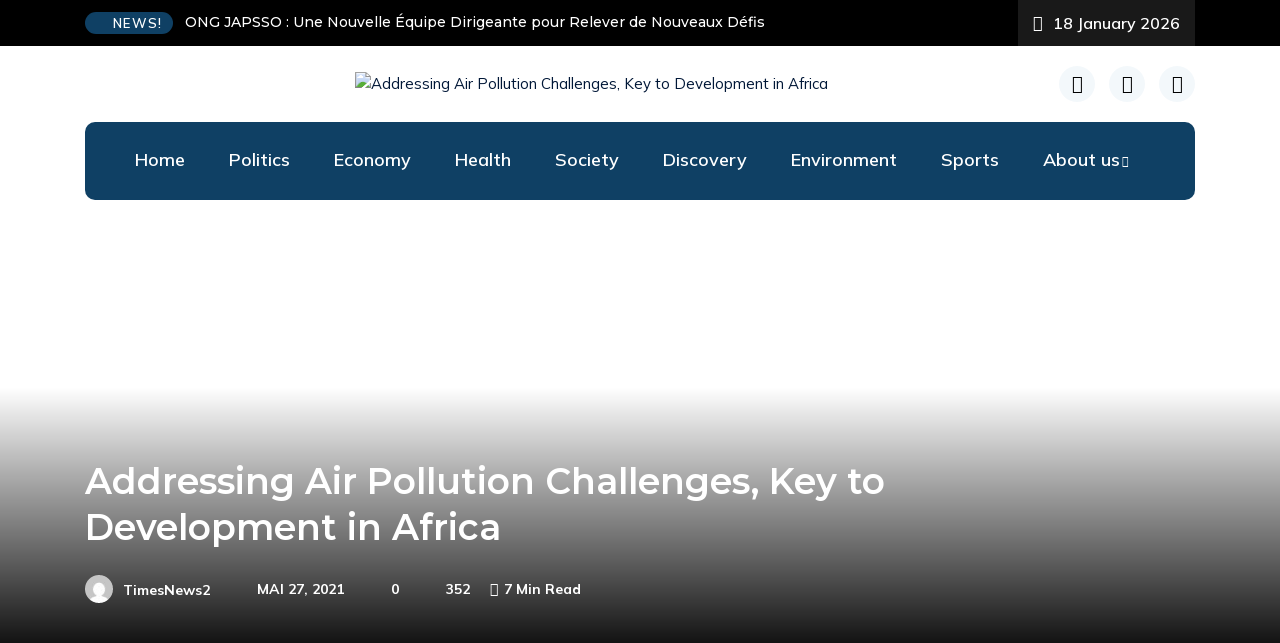

--- FILE ---
content_type: text/html; charset=UTF-8
request_url: https://timesnews2.info/addressing-air-pollution-challenges-key-to-development-in-africa/
body_size: 38285
content:
<!DOCTYPE html>
  <html dir="ltr" lang="fr-FR" prefix="og: https://ogp.me/ns#"> 
    <head>
        <meta charset="UTF-8">
        <meta name="viewport" content="width=device-width, initial-scale=1, maximum-scale=1">
		<title>Addressing Air Pollution Challenges, Key to Development in Africa - TimesNews2</title>
	<style>img:is([sizes="auto" i], [sizes^="auto," i]) { contain-intrinsic-size: 3000px 1500px }</style>
	
		<!-- All in One SEO 4.7.5.1 - aioseo.com -->
		<meta name="description" content="Air pollution has been identified as one of the major threats for the environment and which affects everyone such as human beings, animals, crops, cities, forests, aquatic ecosystems just to name these few. Environmental experts say air pollution is caused by the presence in the atmosphere of toxic substances, mainly produced by human activities" />
		<meta name="robots" content="max-image-preview:large" />
		<link rel="canonical" href="https://timesnews2.info/addressing-air-pollution-challenges-key-to-development-in-africa/" />
		<meta name="generator" content="All in One SEO (AIOSEO) 4.7.5.1" />
		<meta property="og:locale" content="fr_FR" />
		<meta property="og:site_name" content="TimesNews2 - Une information objective et non pas partisane au service des internautes" />
		<meta property="og:type" content="article" />
		<meta property="og:title" content="Addressing Air Pollution Challenges, Key to Development in Africa - TimesNews2" />
		<meta property="og:description" content="Air pollution has been identified as one of the major threats for the environment and which affects everyone such as human beings, animals, crops, cities, forests, aquatic ecosystems just to name these few. Environmental experts say air pollution is caused by the presence in the atmosphere of toxic substances, mainly produced by human activities" />
		<meta property="og:url" content="https://timesnews2.info/addressing-air-pollution-challenges-key-to-development-in-africa/" />
		<meta property="og:image" content="https://timesnews2.info/wp-content/uploads/2022/05/cropped-TIMESNEWS2-logo.png" />
		<meta property="og:image:secure_url" content="https://timesnews2.info/wp-content/uploads/2022/05/cropped-TIMESNEWS2-logo.png" />
		<meta property="article:published_time" content="2021-05-27T16:19:37+00:00" />
		<meta property="article:modified_time" content="2021-05-27T16:19:37+00:00" />
		<meta name="twitter:card" content="summary_large_image" />
		<meta name="twitter:title" content="Addressing Air Pollution Challenges, Key to Development in Africa - TimesNews2" />
		<meta name="twitter:description" content="Air pollution has been identified as one of the major threats for the environment and which affects everyone such as human beings, animals, crops, cities, forests, aquatic ecosystems just to name these few. Environmental experts say air pollution is caused by the presence in the atmosphere of toxic substances, mainly produced by human activities" />
		<meta name="twitter:image" content="https://timesnews2.info/wp-content/uploads/2022/05/cropped-TIMESNEWS2-logo.png" />
		<script type="application/ld+json" class="aioseo-schema">
			{"@context":"https:\/\/schema.org","@graph":[{"@type":"BlogPosting","@id":"https:\/\/timesnews2.info\/addressing-air-pollution-challenges-key-to-development-in-africa\/#blogposting","name":"Addressing Air Pollution Challenges, Key to Development in Africa - TimesNews2","headline":"Addressing Air Pollution Challenges, Key to Development in Africa","author":{"@id":"https:\/\/timesnews2.info\/author\/timesnews2\/#author"},"publisher":{"@id":"https:\/\/timesnews2.info\/#organization"},"image":{"@type":"ImageObject","url":"https:\/\/timesnews2.info\/wp-content\/uploads\/2021\/05\/POLLUTION-1.jpg","width":671,"height":436},"datePublished":"2021-05-27T16:19:37+00:00","dateModified":"2021-05-27T16:19:37+00:00","inLanguage":"fr-FR","mainEntityOfPage":{"@id":"https:\/\/timesnews2.info\/addressing-air-pollution-challenges-key-to-development-in-africa\/#webpage"},"isPartOf":{"@id":"https:\/\/timesnews2.info\/addressing-air-pollution-challenges-key-to-development-in-africa\/#webpage"},"articleSection":"Environment"},{"@type":"BreadcrumbList","@id":"https:\/\/timesnews2.info\/addressing-air-pollution-challenges-key-to-development-in-africa\/#breadcrumblist","itemListElement":[{"@type":"ListItem","@id":"https:\/\/timesnews2.info\/#listItem","position":1,"name":"Domicile","item":"https:\/\/timesnews2.info\/","nextItem":"https:\/\/timesnews2.info\/addressing-air-pollution-challenges-key-to-development-in-africa\/#listItem"},{"@type":"ListItem","@id":"https:\/\/timesnews2.info\/addressing-air-pollution-challenges-key-to-development-in-africa\/#listItem","position":2,"name":"Addressing Air Pollution Challenges, Key to Development in Africa","previousItem":"https:\/\/timesnews2.info\/#listItem"}]},{"@type":"Organization","@id":"https:\/\/timesnews2.info\/#organization","name":"TimesNews2","description":"Une information objective et non pas partisane au service des internautes","url":"https:\/\/timesnews2.info\/","logo":{"@type":"ImageObject","url":"https:\/\/timesnews2.info\/wp-content\/uploads\/2022\/05\/cropped-TIMESNEWS2-logo.png","@id":"https:\/\/timesnews2.info\/addressing-air-pollution-challenges-key-to-development-in-africa\/#organizationLogo","width":526,"height":372},"image":{"@id":"https:\/\/timesnews2.info\/addressing-air-pollution-challenges-key-to-development-in-africa\/#organizationLogo"}},{"@type":"Person","@id":"https:\/\/timesnews2.info\/author\/timesnews2\/#author","url":"https:\/\/timesnews2.info\/author\/timesnews2\/","name":"TimesNews2","image":{"@type":"ImageObject","@id":"https:\/\/timesnews2.info\/addressing-air-pollution-challenges-key-to-development-in-africa\/#authorImage","url":"https:\/\/secure.gravatar.com\/avatar\/194162ee78b13c154df0c7a439e78eea?s=96&d=mm&r=g","width":96,"height":96,"caption":"TimesNews2"}},{"@type":"WebPage","@id":"https:\/\/timesnews2.info\/addressing-air-pollution-challenges-key-to-development-in-africa\/#webpage","url":"https:\/\/timesnews2.info\/addressing-air-pollution-challenges-key-to-development-in-africa\/","name":"Addressing Air Pollution Challenges, Key to Development in Africa - TimesNews2","description":"Air pollution has been identified as one of the major threats for the environment and which affects everyone such as human beings, animals, crops, cities, forests, aquatic ecosystems just to name these few. Environmental experts say air pollution is caused by the presence in the atmosphere of toxic substances, mainly produced by human activities","inLanguage":"fr-FR","isPartOf":{"@id":"https:\/\/timesnews2.info\/#website"},"breadcrumb":{"@id":"https:\/\/timesnews2.info\/addressing-air-pollution-challenges-key-to-development-in-africa\/#breadcrumblist"},"author":{"@id":"https:\/\/timesnews2.info\/author\/timesnews2\/#author"},"creator":{"@id":"https:\/\/timesnews2.info\/author\/timesnews2\/#author"},"image":{"@type":"ImageObject","url":"https:\/\/timesnews2.info\/wp-content\/uploads\/2021\/05\/POLLUTION-1.jpg","@id":"https:\/\/timesnews2.info\/addressing-air-pollution-challenges-key-to-development-in-africa\/#mainImage","width":671,"height":436},"primaryImageOfPage":{"@id":"https:\/\/timesnews2.info\/addressing-air-pollution-challenges-key-to-development-in-africa\/#mainImage"},"datePublished":"2021-05-27T16:19:37+00:00","dateModified":"2021-05-27T16:19:37+00:00"},{"@type":"WebSite","@id":"https:\/\/timesnews2.info\/#website","url":"https:\/\/timesnews2.info\/","name":"TimesNews2","description":"Une information objective et non pas partisane au service des internautes","inLanguage":"fr-FR","publisher":{"@id":"https:\/\/timesnews2.info\/#organization"}}]}
		</script>
		<!-- All in One SEO -->

<link rel='dns-prefetch' href='//static.addtoany.com' />
<link rel='dns-prefetch' href='//fonts.googleapis.com' />
<link rel="alternate" type="application/rss+xml" title="TimesNews2 &raquo; Flux" href="https://timesnews2.info/feed/" />
<link rel="alternate" type="application/rss+xml" title="TimesNews2 &raquo; Flux des commentaires" href="https://timesnews2.info/comments/feed/" />
<link rel="alternate" type="application/rss+xml" title="TimesNews2 &raquo; Addressing Air Pollution Challenges, Key to Development in Africa Flux des commentaires" href="https://timesnews2.info/addressing-air-pollution-challenges-key-to-development-in-africa/feed/" />
		<!-- This site uses the Google Analytics by MonsterInsights plugin v9.11.1 - Using Analytics tracking - https://www.monsterinsights.com/ -->
		<!-- Remarque : MonsterInsights n’est actuellement pas configuré sur ce site. Le propriétaire doit authentifier son compte Google Analytics dans les réglages de MonsterInsights.  -->
					<!-- No tracking code set -->
				<!-- / Google Analytics by MonsterInsights -->
		<script type="text/javascript">
/* <![CDATA[ */
window._wpemojiSettings = {"baseUrl":"https:\/\/s.w.org\/images\/core\/emoji\/15.0.3\/72x72\/","ext":".png","svgUrl":"https:\/\/s.w.org\/images\/core\/emoji\/15.0.3\/svg\/","svgExt":".svg","source":{"concatemoji":"https:\/\/timesnews2.info\/wp-includes\/js\/wp-emoji-release.min.js?ver=6.7.4"}};
/*! This file is auto-generated */
!function(i,n){var o,s,e;function c(e){try{var t={supportTests:e,timestamp:(new Date).valueOf()};sessionStorage.setItem(o,JSON.stringify(t))}catch(e){}}function p(e,t,n){e.clearRect(0,0,e.canvas.width,e.canvas.height),e.fillText(t,0,0);var t=new Uint32Array(e.getImageData(0,0,e.canvas.width,e.canvas.height).data),r=(e.clearRect(0,0,e.canvas.width,e.canvas.height),e.fillText(n,0,0),new Uint32Array(e.getImageData(0,0,e.canvas.width,e.canvas.height).data));return t.every(function(e,t){return e===r[t]})}function u(e,t,n){switch(t){case"flag":return n(e,"\ud83c\udff3\ufe0f\u200d\u26a7\ufe0f","\ud83c\udff3\ufe0f\u200b\u26a7\ufe0f")?!1:!n(e,"\ud83c\uddfa\ud83c\uddf3","\ud83c\uddfa\u200b\ud83c\uddf3")&&!n(e,"\ud83c\udff4\udb40\udc67\udb40\udc62\udb40\udc65\udb40\udc6e\udb40\udc67\udb40\udc7f","\ud83c\udff4\u200b\udb40\udc67\u200b\udb40\udc62\u200b\udb40\udc65\u200b\udb40\udc6e\u200b\udb40\udc67\u200b\udb40\udc7f");case"emoji":return!n(e,"\ud83d\udc26\u200d\u2b1b","\ud83d\udc26\u200b\u2b1b")}return!1}function f(e,t,n){var r="undefined"!=typeof WorkerGlobalScope&&self instanceof WorkerGlobalScope?new OffscreenCanvas(300,150):i.createElement("canvas"),a=r.getContext("2d",{willReadFrequently:!0}),o=(a.textBaseline="top",a.font="600 32px Arial",{});return e.forEach(function(e){o[e]=t(a,e,n)}),o}function t(e){var t=i.createElement("script");t.src=e,t.defer=!0,i.head.appendChild(t)}"undefined"!=typeof Promise&&(o="wpEmojiSettingsSupports",s=["flag","emoji"],n.supports={everything:!0,everythingExceptFlag:!0},e=new Promise(function(e){i.addEventListener("DOMContentLoaded",e,{once:!0})}),new Promise(function(t){var n=function(){try{var e=JSON.parse(sessionStorage.getItem(o));if("object"==typeof e&&"number"==typeof e.timestamp&&(new Date).valueOf()<e.timestamp+604800&&"object"==typeof e.supportTests)return e.supportTests}catch(e){}return null}();if(!n){if("undefined"!=typeof Worker&&"undefined"!=typeof OffscreenCanvas&&"undefined"!=typeof URL&&URL.createObjectURL&&"undefined"!=typeof Blob)try{var e="postMessage("+f.toString()+"("+[JSON.stringify(s),u.toString(),p.toString()].join(",")+"));",r=new Blob([e],{type:"text/javascript"}),a=new Worker(URL.createObjectURL(r),{name:"wpTestEmojiSupports"});return void(a.onmessage=function(e){c(n=e.data),a.terminate(),t(n)})}catch(e){}c(n=f(s,u,p))}t(n)}).then(function(e){for(var t in e)n.supports[t]=e[t],n.supports.everything=n.supports.everything&&n.supports[t],"flag"!==t&&(n.supports.everythingExceptFlag=n.supports.everythingExceptFlag&&n.supports[t]);n.supports.everythingExceptFlag=n.supports.everythingExceptFlag&&!n.supports.flag,n.DOMReady=!1,n.readyCallback=function(){n.DOMReady=!0}}).then(function(){return e}).then(function(){var e;n.supports.everything||(n.readyCallback(),(e=n.source||{}).concatemoji?t(e.concatemoji):e.wpemoji&&e.twemoji&&(t(e.twemoji),t(e.wpemoji)))}))}((window,document),window._wpemojiSettings);
/* ]]> */
</script>
<link rel='stylesheet' id='sbi_styles-css' href='https://timesnews2.info/wp-content/plugins/instagram-feed/css/sbi-styles.min.css?ver=6.6.1' type='text/css' media='all' />
<link rel='stylesheet' id='hfe-widgets-style-css' href='https://timesnews2.info/wp-content/plugins/header-footer-elementor/inc/widgets-css/frontend.css?ver=1.6.47' type='text/css' media='all' />
<link rel='stylesheet' id='premium-addons-css' href='https://timesnews2.info/wp-content/plugins/premium-addons-for-elementor/assets/frontend/min-css/premium-addons.min.css?ver=4.10.65' type='text/css' media='all' />
<link rel='stylesheet' id='jkit-elements-main-css' href='https://timesnews2.info/wp-content/plugins/jeg-elementor-kit/assets/css/elements/main.css?ver=2.6.10' type='text/css' media='all' />
<style id='wp-emoji-styles-inline-css' type='text/css'>

	img.wp-smiley, img.emoji {
		display: inline !important;
		border: none !important;
		box-shadow: none !important;
		height: 1em !important;
		width: 1em !important;
		margin: 0 0.07em !important;
		vertical-align: -0.1em !important;
		background: none !important;
		padding: 0 !important;
	}
</style>
<link rel='stylesheet' id='wp-block-library-css' href='https://timesnews2.info/wp-includes/css/dist/block-library/style.min.css?ver=6.7.4' type='text/css' media='all' />
<style id='wp-block-library-theme-inline-css' type='text/css'>
.wp-block-audio :where(figcaption){color:#555;font-size:13px;text-align:center}.is-dark-theme .wp-block-audio :where(figcaption){color:#ffffffa6}.wp-block-audio{margin:0 0 1em}.wp-block-code{border:1px solid #ccc;border-radius:4px;font-family:Menlo,Consolas,monaco,monospace;padding:.8em 1em}.wp-block-embed :where(figcaption){color:#555;font-size:13px;text-align:center}.is-dark-theme .wp-block-embed :where(figcaption){color:#ffffffa6}.wp-block-embed{margin:0 0 1em}.blocks-gallery-caption{color:#555;font-size:13px;text-align:center}.is-dark-theme .blocks-gallery-caption{color:#ffffffa6}:root :where(.wp-block-image figcaption){color:#555;font-size:13px;text-align:center}.is-dark-theme :root :where(.wp-block-image figcaption){color:#ffffffa6}.wp-block-image{margin:0 0 1em}.wp-block-pullquote{border-bottom:4px solid;border-top:4px solid;color:currentColor;margin-bottom:1.75em}.wp-block-pullquote cite,.wp-block-pullquote footer,.wp-block-pullquote__citation{color:currentColor;font-size:.8125em;font-style:normal;text-transform:uppercase}.wp-block-quote{border-left:.25em solid;margin:0 0 1.75em;padding-left:1em}.wp-block-quote cite,.wp-block-quote footer{color:currentColor;font-size:.8125em;font-style:normal;position:relative}.wp-block-quote:where(.has-text-align-right){border-left:none;border-right:.25em solid;padding-left:0;padding-right:1em}.wp-block-quote:where(.has-text-align-center){border:none;padding-left:0}.wp-block-quote.is-large,.wp-block-quote.is-style-large,.wp-block-quote:where(.is-style-plain){border:none}.wp-block-search .wp-block-search__label{font-weight:700}.wp-block-search__button{border:1px solid #ccc;padding:.375em .625em}:where(.wp-block-group.has-background){padding:1.25em 2.375em}.wp-block-separator.has-css-opacity{opacity:.4}.wp-block-separator{border:none;border-bottom:2px solid;margin-left:auto;margin-right:auto}.wp-block-separator.has-alpha-channel-opacity{opacity:1}.wp-block-separator:not(.is-style-wide):not(.is-style-dots){width:100px}.wp-block-separator.has-background:not(.is-style-dots){border-bottom:none;height:1px}.wp-block-separator.has-background:not(.is-style-wide):not(.is-style-dots){height:2px}.wp-block-table{margin:0 0 1em}.wp-block-table td,.wp-block-table th{word-break:normal}.wp-block-table :where(figcaption){color:#555;font-size:13px;text-align:center}.is-dark-theme .wp-block-table :where(figcaption){color:#ffffffa6}.wp-block-video :where(figcaption){color:#555;font-size:13px;text-align:center}.is-dark-theme .wp-block-video :where(figcaption){color:#ffffffa6}.wp-block-video{margin:0 0 1em}:root :where(.wp-block-template-part.has-background){margin-bottom:0;margin-top:0;padding:1.25em 2.375em}
</style>
<style id='classic-theme-styles-inline-css' type='text/css'>
/*! This file is auto-generated */
.wp-block-button__link{color:#fff;background-color:#32373c;border-radius:9999px;box-shadow:none;text-decoration:none;padding:calc(.667em + 2px) calc(1.333em + 2px);font-size:1.125em}.wp-block-file__button{background:#32373c;color:#fff;text-decoration:none}
</style>
<style id='global-styles-inline-css' type='text/css'>
:root{--wp--preset--aspect-ratio--square: 1;--wp--preset--aspect-ratio--4-3: 4/3;--wp--preset--aspect-ratio--3-4: 3/4;--wp--preset--aspect-ratio--3-2: 3/2;--wp--preset--aspect-ratio--2-3: 2/3;--wp--preset--aspect-ratio--16-9: 16/9;--wp--preset--aspect-ratio--9-16: 9/16;--wp--preset--color--black: #000000;--wp--preset--color--cyan-bluish-gray: #abb8c3;--wp--preset--color--white: #ffffff;--wp--preset--color--pale-pink: #f78da7;--wp--preset--color--vivid-red: #cf2e2e;--wp--preset--color--luminous-vivid-orange: #ff6900;--wp--preset--color--luminous-vivid-amber: #fcb900;--wp--preset--color--light-green-cyan: #7bdcb5;--wp--preset--color--vivid-green-cyan: #00d084;--wp--preset--color--pale-cyan-blue: #8ed1fc;--wp--preset--color--vivid-cyan-blue: #0693e3;--wp--preset--color--vivid-purple: #9b51e0;--wp--preset--gradient--vivid-cyan-blue-to-vivid-purple: linear-gradient(135deg,rgba(6,147,227,1) 0%,rgb(155,81,224) 100%);--wp--preset--gradient--light-green-cyan-to-vivid-green-cyan: linear-gradient(135deg,rgb(122,220,180) 0%,rgb(0,208,130) 100%);--wp--preset--gradient--luminous-vivid-amber-to-luminous-vivid-orange: linear-gradient(135deg,rgba(252,185,0,1) 0%,rgba(255,105,0,1) 100%);--wp--preset--gradient--luminous-vivid-orange-to-vivid-red: linear-gradient(135deg,rgba(255,105,0,1) 0%,rgb(207,46,46) 100%);--wp--preset--gradient--very-light-gray-to-cyan-bluish-gray: linear-gradient(135deg,rgb(238,238,238) 0%,rgb(169,184,195) 100%);--wp--preset--gradient--cool-to-warm-spectrum: linear-gradient(135deg,rgb(74,234,220) 0%,rgb(151,120,209) 20%,rgb(207,42,186) 40%,rgb(238,44,130) 60%,rgb(251,105,98) 80%,rgb(254,248,76) 100%);--wp--preset--gradient--blush-light-purple: linear-gradient(135deg,rgb(255,206,236) 0%,rgb(152,150,240) 100%);--wp--preset--gradient--blush-bordeaux: linear-gradient(135deg,rgb(254,205,165) 0%,rgb(254,45,45) 50%,rgb(107,0,62) 100%);--wp--preset--gradient--luminous-dusk: linear-gradient(135deg,rgb(255,203,112) 0%,rgb(199,81,192) 50%,rgb(65,88,208) 100%);--wp--preset--gradient--pale-ocean: linear-gradient(135deg,rgb(255,245,203) 0%,rgb(182,227,212) 50%,rgb(51,167,181) 100%);--wp--preset--gradient--electric-grass: linear-gradient(135deg,rgb(202,248,128) 0%,rgb(113,206,126) 100%);--wp--preset--gradient--midnight: linear-gradient(135deg,rgb(2,3,129) 0%,rgb(40,116,252) 100%);--wp--preset--font-size--small: 13px;--wp--preset--font-size--medium: 20px;--wp--preset--font-size--large: 36px;--wp--preset--font-size--x-large: 42px;--wp--preset--font-family--inter: "Inter", sans-serif;--wp--preset--font-family--cardo: Cardo;--wp--preset--spacing--20: 0.44rem;--wp--preset--spacing--30: 0.67rem;--wp--preset--spacing--40: 1rem;--wp--preset--spacing--50: 1.5rem;--wp--preset--spacing--60: 2.25rem;--wp--preset--spacing--70: 3.38rem;--wp--preset--spacing--80: 5.06rem;--wp--preset--shadow--natural: 6px 6px 9px rgba(0, 0, 0, 0.2);--wp--preset--shadow--deep: 12px 12px 50px rgba(0, 0, 0, 0.4);--wp--preset--shadow--sharp: 6px 6px 0px rgba(0, 0, 0, 0.2);--wp--preset--shadow--outlined: 6px 6px 0px -3px rgba(255, 255, 255, 1), 6px 6px rgba(0, 0, 0, 1);--wp--preset--shadow--crisp: 6px 6px 0px rgba(0, 0, 0, 1);}:where(.is-layout-flex){gap: 0.5em;}:where(.is-layout-grid){gap: 0.5em;}body .is-layout-flex{display: flex;}.is-layout-flex{flex-wrap: wrap;align-items: center;}.is-layout-flex > :is(*, div){margin: 0;}body .is-layout-grid{display: grid;}.is-layout-grid > :is(*, div){margin: 0;}:where(.wp-block-columns.is-layout-flex){gap: 2em;}:where(.wp-block-columns.is-layout-grid){gap: 2em;}:where(.wp-block-post-template.is-layout-flex){gap: 1.25em;}:where(.wp-block-post-template.is-layout-grid){gap: 1.25em;}.has-black-color{color: var(--wp--preset--color--black) !important;}.has-cyan-bluish-gray-color{color: var(--wp--preset--color--cyan-bluish-gray) !important;}.has-white-color{color: var(--wp--preset--color--white) !important;}.has-pale-pink-color{color: var(--wp--preset--color--pale-pink) !important;}.has-vivid-red-color{color: var(--wp--preset--color--vivid-red) !important;}.has-luminous-vivid-orange-color{color: var(--wp--preset--color--luminous-vivid-orange) !important;}.has-luminous-vivid-amber-color{color: var(--wp--preset--color--luminous-vivid-amber) !important;}.has-light-green-cyan-color{color: var(--wp--preset--color--light-green-cyan) !important;}.has-vivid-green-cyan-color{color: var(--wp--preset--color--vivid-green-cyan) !important;}.has-pale-cyan-blue-color{color: var(--wp--preset--color--pale-cyan-blue) !important;}.has-vivid-cyan-blue-color{color: var(--wp--preset--color--vivid-cyan-blue) !important;}.has-vivid-purple-color{color: var(--wp--preset--color--vivid-purple) !important;}.has-black-background-color{background-color: var(--wp--preset--color--black) !important;}.has-cyan-bluish-gray-background-color{background-color: var(--wp--preset--color--cyan-bluish-gray) !important;}.has-white-background-color{background-color: var(--wp--preset--color--white) !important;}.has-pale-pink-background-color{background-color: var(--wp--preset--color--pale-pink) !important;}.has-vivid-red-background-color{background-color: var(--wp--preset--color--vivid-red) !important;}.has-luminous-vivid-orange-background-color{background-color: var(--wp--preset--color--luminous-vivid-orange) !important;}.has-luminous-vivid-amber-background-color{background-color: var(--wp--preset--color--luminous-vivid-amber) !important;}.has-light-green-cyan-background-color{background-color: var(--wp--preset--color--light-green-cyan) !important;}.has-vivid-green-cyan-background-color{background-color: var(--wp--preset--color--vivid-green-cyan) !important;}.has-pale-cyan-blue-background-color{background-color: var(--wp--preset--color--pale-cyan-blue) !important;}.has-vivid-cyan-blue-background-color{background-color: var(--wp--preset--color--vivid-cyan-blue) !important;}.has-vivid-purple-background-color{background-color: var(--wp--preset--color--vivid-purple) !important;}.has-black-border-color{border-color: var(--wp--preset--color--black) !important;}.has-cyan-bluish-gray-border-color{border-color: var(--wp--preset--color--cyan-bluish-gray) !important;}.has-white-border-color{border-color: var(--wp--preset--color--white) !important;}.has-pale-pink-border-color{border-color: var(--wp--preset--color--pale-pink) !important;}.has-vivid-red-border-color{border-color: var(--wp--preset--color--vivid-red) !important;}.has-luminous-vivid-orange-border-color{border-color: var(--wp--preset--color--luminous-vivid-orange) !important;}.has-luminous-vivid-amber-border-color{border-color: var(--wp--preset--color--luminous-vivid-amber) !important;}.has-light-green-cyan-border-color{border-color: var(--wp--preset--color--light-green-cyan) !important;}.has-vivid-green-cyan-border-color{border-color: var(--wp--preset--color--vivid-green-cyan) !important;}.has-pale-cyan-blue-border-color{border-color: var(--wp--preset--color--pale-cyan-blue) !important;}.has-vivid-cyan-blue-border-color{border-color: var(--wp--preset--color--vivid-cyan-blue) !important;}.has-vivid-purple-border-color{border-color: var(--wp--preset--color--vivid-purple) !important;}.has-vivid-cyan-blue-to-vivid-purple-gradient-background{background: var(--wp--preset--gradient--vivid-cyan-blue-to-vivid-purple) !important;}.has-light-green-cyan-to-vivid-green-cyan-gradient-background{background: var(--wp--preset--gradient--light-green-cyan-to-vivid-green-cyan) !important;}.has-luminous-vivid-amber-to-luminous-vivid-orange-gradient-background{background: var(--wp--preset--gradient--luminous-vivid-amber-to-luminous-vivid-orange) !important;}.has-luminous-vivid-orange-to-vivid-red-gradient-background{background: var(--wp--preset--gradient--luminous-vivid-orange-to-vivid-red) !important;}.has-very-light-gray-to-cyan-bluish-gray-gradient-background{background: var(--wp--preset--gradient--very-light-gray-to-cyan-bluish-gray) !important;}.has-cool-to-warm-spectrum-gradient-background{background: var(--wp--preset--gradient--cool-to-warm-spectrum) !important;}.has-blush-light-purple-gradient-background{background: var(--wp--preset--gradient--blush-light-purple) !important;}.has-blush-bordeaux-gradient-background{background: var(--wp--preset--gradient--blush-bordeaux) !important;}.has-luminous-dusk-gradient-background{background: var(--wp--preset--gradient--luminous-dusk) !important;}.has-pale-ocean-gradient-background{background: var(--wp--preset--gradient--pale-ocean) !important;}.has-electric-grass-gradient-background{background: var(--wp--preset--gradient--electric-grass) !important;}.has-midnight-gradient-background{background: var(--wp--preset--gradient--midnight) !important;}.has-small-font-size{font-size: var(--wp--preset--font-size--small) !important;}.has-medium-font-size{font-size: var(--wp--preset--font-size--medium) !important;}.has-large-font-size{font-size: var(--wp--preset--font-size--large) !important;}.has-x-large-font-size{font-size: var(--wp--preset--font-size--x-large) !important;}
:where(.wp-block-post-template.is-layout-flex){gap: 1.25em;}:where(.wp-block-post-template.is-layout-grid){gap: 1.25em;}
:where(.wp-block-columns.is-layout-flex){gap: 2em;}:where(.wp-block-columns.is-layout-grid){gap: 2em;}
:root :where(.wp-block-pullquote){font-size: 1.5em;line-height: 1.6;}
</style>
<link rel='stylesheet' id='wpos-slick-style-css' href='https://timesnews2.info/wp-content/plugins/blog-designer-for-post-and-widget-pro/assets/css/slick.css?ver=1.2.5' type='text/css' media='all' />
<link rel='stylesheet' id='wpspw-pro-public-style-css' href='https://timesnews2.info/wp-content/plugins/blog-designer-for-post-and-widget-pro/assets/css/wpspw-pro-public.css?ver=1.2.5' type='text/css' media='all' />
<link rel='stylesheet' id='contact-form-7-css' href='https://timesnews2.info/wp-content/plugins/contact-form-7/includes/css/styles.css?ver=6.0.1' type='text/css' media='all' />
<link rel='stylesheet' id='fvp-frontend-css' href='https://timesnews2.info/wp-content/plugins/featured-video-plus/styles/frontend.css?ver=2.3.3' type='text/css' media='all' />
<link rel='stylesheet' id='sklc-addon-anim-css-css' href='https://timesnews2.info/wp-content/plugins/lc-addon-animations/css/animations.css?ver=1.0' type='text/css' media='all' />
<link rel='stylesheet' id='dslc-fontawesome-css' href='https://timesnews2.info/wp-content/plugins/live-composer-page-builder/css/font-awesome.css?ver=1.5.50' type='text/css' media='all' />
<link rel='stylesheet' id='dslc-plugins-css-css' href='https://timesnews2.info/wp-content/plugins/live-composer-page-builder/css/dist/frontend.plugins.min.css?ver=1.5.50' type='text/css' media='all' />
<link rel='stylesheet' id='dslc-frontend-css-css' href='https://timesnews2.info/wp-content/plugins/live-composer-page-builder/css/dist/frontend.min.css?ver=1.5.50' type='text/css' media='all' />
<link rel='stylesheet' id='pfai-fa-style-css' href='https://timesnews2.info/wp-content/plugins/perfect-font-awesome-integration/fontawesome/css/all.css?ver=6.7.4' type='text/css' media='all' />
<link rel='stylesheet' id='woocommerce-layout-css' href='https://timesnews2.info/wp-content/plugins/woocommerce/assets/css/woocommerce-layout.css?ver=9.4.4' type='text/css' media='all' />
<link rel='stylesheet' id='woocommerce-smallscreen-css' href='https://timesnews2.info/wp-content/plugins/woocommerce/assets/css/woocommerce-smallscreen.css?ver=9.4.4' type='text/css' media='only screen and (max-width: 768px)' />
<link rel='stylesheet' id='woocommerce-general-css' href='https://timesnews2.info/wp-content/plugins/woocommerce/assets/css/woocommerce.css?ver=9.4.4' type='text/css' media='all' />
<style id='woocommerce-inline-inline-css' type='text/css'>
.woocommerce form .form-row .required { visibility: visible; }
</style>
<link rel='stylesheet' id='wprpsp-public-style-css' href='https://timesnews2.info/wp-content/plugins/wp-responsive-recent-post-slider-pro/assets/css/wprpsp-public.css?ver=1.3.6' type='text/css' media='all' />
<link rel='stylesheet' id='hfe-style-css' href='https://timesnews2.info/wp-content/plugins/header-footer-elementor/assets/css/header-footer-elementor.css?ver=1.6.47' type='text/css' media='all' />
<link rel='stylesheet' id='elementor-frontend-css' href='https://timesnews2.info/wp-content/plugins/elementor/assets/css/frontend.min.css?ver=3.25.10' type='text/css' media='all' />
<link rel='stylesheet' id='swiper-css' href='https://timesnews2.info/wp-content/plugins/elementor/assets/lib/swiper/v8/css/swiper.min.css?ver=8.4.5' type='text/css' media='all' />
<link rel='stylesheet' id='e-swiper-css' href='https://timesnews2.info/wp-content/plugins/elementor/assets/css/conditionals/e-swiper.min.css?ver=3.25.10' type='text/css' media='all' />
<link rel='stylesheet' id='elementor-post-6417-css' href='https://timesnews2.info/wp-content/uploads/elementor/css/post-6417.css?ver=1768501275' type='text/css' media='all' />
<link rel='stylesheet' id='sbistyles-css' href='https://timesnews2.info/wp-content/plugins/instagram-feed/css/sbi-styles.min.css?ver=6.6.1' type='text/css' media='all' />
<link rel='stylesheet' id='ennlil-fonts-css' href='https://fonts.googleapis.com/css?family=Montserrat%3A100%2C100i%2C200%2C200i%2C300%2C300i%2C400%2C400i%2C500%2C500i%2C600%2C600i%2C700%2C700i%2C800%2C800i%2C900%2C900i%7CMulish%3A200%2C200i%2C300%2C300i%2C400%2C400i%2C500%2C500i%2C600%2C600i%2C700%2C700i%2C800%2C800i%2C900%2C900i&#038;subset=latin' type='text/css' media='all' />
<link rel='stylesheet' id='theme-font-awesome-css' href='https://timesnews2.info/wp-content/themes/ennlil/assets/css/font-awesome.css?ver=6.7.4' type='text/css' media='all' />
<link rel='stylesheet' id='icon-font-css' href='https://timesnews2.info/wp-content/themes/ennlil/assets/css/icon-font.css?ver=6.7.4' type='text/css' media='all' />
<link rel='stylesheet' id='animate-css' href='https://timesnews2.info/wp-content/themes/ennlil/assets/css/animate.css?ver=6.7.4' type='text/css' media='all' />
<link rel='stylesheet' id='magnific-popup-css' href='https://timesnews2.info/wp-content/themes/ennlil/assets/css/magnific-popup.css?ver=6.7.4' type='text/css' media='all' />
<link rel='stylesheet' id='owl-carousel-css' href='https://timesnews2.info/wp-content/themes/ennlil/assets/css/owl.carousel.min.css?ver=6.7.4' type='text/css' media='all' />
<link rel='stylesheet' id='owl-theme-css' href='https://timesnews2.info/wp-content/themes/ennlil/assets/css/owl.theme.min.css?ver=6.7.4' type='text/css' media='all' />
<link rel='stylesheet' id='slick-css' href='https://timesnews2.info/wp-content/themes/ennlil/assets/css/slick.css?ver=6.7.4' type='text/css' media='all' />
<link rel='stylesheet' id='slicknav-css' href='https://timesnews2.info/wp-content/themes/ennlil/assets/css/slicknav.css?ver=6.7.4' type='text/css' media='all' />
<link rel='stylesheet' id='flickity-css' href='https://timesnews2.info/wp-content/themes/ennlil/assets/css/flickity.min.css?ver=6.7.4' type='text/css' media='all' />
<link rel='stylesheet' id='bootstrap-css' href='https://timesnews2.info/wp-content/themes/ennlil/assets/css/bootstrap.min.css?ver=4.0' type='text/css' media='all' />
<link rel='stylesheet' id='ennlil-main-css' href='https://timesnews2.info/wp-content/themes/ennlil/assets/css/main.css?ver=6.7.4' type='text/css' media='all' />
<link rel='stylesheet' id='ennlil-responsive-css' href='https://timesnews2.info/wp-content/themes/ennlil/assets/css/responsive.css?ver=6.7.4' type='text/css' media='all' />
<link rel='stylesheet' id='ennlil-style-css' href='https://timesnews2.info/wp-content/themes/ennlil-child/style.css?ver=6.7.4' type='text/css' media='all' />
<link rel='stylesheet' id='ennlil-custom-style-css' href='https://timesnews2.info/wp-content/themes/ennlil/assets/css/custom-style.css?ver=6.7.4' type='text/css' media='all' />
<style id='ennlil-custom-style-inline-css' type='text/css'>
.logo img {max-width: 184px;}body.blog .blog-new-layout .entry-media img {height: 470px;}body {color: #574F63;}.top-header-area {background: #000000;} .theme_header_design__gradient .mainmenu, .site-navigation.sticky {
				background-image: linear-gradient(90deg, #0f4064 0%, #0f4064 100%);
			} .top-header-area.top-bar-three {
				background-image: linear-gradient(90deg, #0f4064 0%, #4D0270 100%);
			} .category-layout-one .blog-post-wrapper a.read_more_Btutton, .category-layout-two .blog-post-wrapper a.read_more_Btutton, .grid-layout-two .blog-post-wrapper a.read_more_Btutton, .swiper_thumb_box_Bg .swiper-slide-thumb-active, .blog-post-comment .comment-respond .comment-form .btn-comments, .main-container .theme-pagination-style ul.page-numbers li span.current, .theme-single-blog-wrapper .theme-post-contentt .entry-details .read_more_Btutton, .custom-form-subscribe {background: #0518c5!important;}.blog-sidebar .widget ul.wpt-tabs li.selected a, .home-blog-tab-right ul.wpt-tabs li.selected a, .news_video_post_section .tab_small_list_video_Item .video_tab_list_samll_Thumbnail i, .theme_blog_nav_Title a:hover, .theme-single-blog-wrapper .theme-post-contentt h2.post-title a:hover {color: #0518c5!important;}.news_tab_Block .nav-tabs .nav-link.active span.tab_menu_Item, .blog-sidebar .tagcloud a:hover, .blog-single .tag-lists a:hover, .tagcloud a:hover, .wp-block-tag-cloud a:hover, .theme_post_list_tab__Inner ul.post_tab_list_Menu li a.active span {border-color: #0518c5!important;}.news-block-style .news-content h4 a, .widget-post-wrap h4.post-title a {
					background-image: linear-gradient(to right, #0518c5 0%, #0518c5 100%)!important;
					
		
				} .theme-single-blog-wrapper .theme-post-contentt .entry-details .read_more_Btutton:hover, .category-layout-one .blog-post-wrapper a.read_more_Btutton:hover, .category-layout-two .blog-post-wrapper a.read_more_Btutton:hover, .grid-layout-two .blog-post-wrapper a.read_more_Btutton:hover, .blog-post-comment .comment-respond .comment-form .btn-comments:hover, .theme-single-blog-wrapper .theme-post-contentt .entry-details .read_more_Btutton:hover {background: #000000!important;} .home-blog-tab-right ul.wpt-tabs li.selected a:before, .blog-sidebar .tagcloud a:hover, .blog-single .tag-lists a:hover, .tagcloud a:hover, .wp-block-tag-cloud a:hover, .theme_author_Socials a:hover {background: #0518c5!important;}.blog-sidebar .widget ul.wpt-tabs li.selected a, .home-blog-tab-right ul.wpt-tabs li.selected a, .news_video_post_section .tab_small_list_video_Item .video_tab_list_samll_Thumbnail i, .theme_blog_nav_Title a:hover {color: #0518c5!important;}.news_tab_Block .nav-tabs .nav-link.active span.tab_menu_Item, .blog-sidebar .tagcloud a:hover, .blog-single .tag-lists a:hover, .tagcloud a:hover, .wp-block-tag-cloud a:hover, .theme_post_list_tab__Inner ul.post_tab_list_Menu li a.active span {border-color: #0518c5!important;}
					.cat-item-3 span.post_count {background-color : #041fce !important;} 
				
					.cat-item-4 span.post_count {background-color : #041fce !important;} 
				
					.cat-item-5 span.post_count {background-color : #041fce !important;} 
				
					.cat-item-6 span.post_count {background-color : #041fce !important;} 
				
					.cat-item-7 span.post_count {background-color : #041fce !important;} 
				
					.cat-item-8 span.post_count {background-color : #041fce !important;} 
				
					.cat-item-10 span.post_count {background-color : #041fce !important;} 
				
					.cat-item-239 span.post_count {background-color : #041fce !important;} 
				
					.cat-item-240 span.post_count {background-color : #041fce !important;} 
				
					.cat-item-505 span.post_count {background-color : #041fce !important;} 
				
</style>
<link rel='stylesheet' id='ennlil-woocommerce-style-css' href='https://timesnews2.info/wp-content/themes/ennlil/assets/css/woocommerce.css?ver=6.7.4' type='text/css' media='all' />
<link rel='stylesheet' id='elementor-icons-ekiticons-css' href='https://timesnews2.info/wp-content/plugins/elementskit-lite/modules/elementskit-icon-pack/assets/css/ekiticons.css?ver=3.3.2' type='text/css' media='all' />
<link rel='stylesheet' id='newsletter-css' href='https://timesnews2.info/wp-content/plugins/newsletter/style.css?ver=8.6.3' type='text/css' media='all' />
<link rel='stylesheet' id='ennlil-child-style-css' href='https://timesnews2.info/wp-content/themes/ennlil-child/style.css' type='text/css' media='all' />
<link rel='stylesheet' id='addtoany-css' href='https://timesnews2.info/wp-content/plugins/add-to-any/addtoany.min.css?ver=1.16' type='text/css' media='all' />
<link rel='stylesheet' id='hfe-icons-list-css' href='https://timesnews2.info/wp-content/plugins/elementor/assets/css/widget-icon-list.min.css?ver=3.24.3' type='text/css' media='all' />
<link rel='stylesheet' id='hfe-social-icons-css' href='https://timesnews2.info/wp-content/plugins/elementor/assets/css/widget-social-icons.min.css?ver=3.24.0' type='text/css' media='all' />
<link rel='stylesheet' id='hfe-social-share-icons-brands-css' href='https://timesnews2.info/wp-content/plugins/elementor/assets/lib/font-awesome/css/brands.css?ver=5.15.3' type='text/css' media='all' />
<link rel='stylesheet' id='hfe-social-share-icons-fontawesome-css' href='https://timesnews2.info/wp-content/plugins/elementor/assets/lib/font-awesome/css/fontawesome.css?ver=5.15.3' type='text/css' media='all' />
<link rel='stylesheet' id='hfe-nav-menu-icons-css' href='https://timesnews2.info/wp-content/plugins/elementor/assets/lib/font-awesome/css/solid.css?ver=5.15.3' type='text/css' media='all' />
<link rel='stylesheet' id='csf-google-web-fonts-css' href='//fonts.googleapis.com/css?family=Mulish:400%7CMontserrat:700&#038;subset=latin-ext&#038;display=swap' type='text/css' media='all' />
<link rel='stylesheet' id='ekit-widget-styles-css' href='https://timesnews2.info/wp-content/plugins/elementskit-lite/widgets/init/assets/css/widget-styles.css?ver=3.3.2' type='text/css' media='all' />
<link rel='stylesheet' id='ekit-responsive-css' href='https://timesnews2.info/wp-content/plugins/elementskit-lite/widgets/init/assets/css/responsive.css?ver=3.3.2' type='text/css' media='all' />
<link rel='stylesheet' id='__EPYT__style-css' href='https://timesnews2.info/wp-content/plugins/youtube-embed-plus/styles/ytprefs.min.css?ver=14.2.1.2' type='text/css' media='all' />
<style id='__EPYT__style-inline-css' type='text/css'>

                .epyt-gallery-thumb {
                        width: 33.333%;
                }
                
</style>
<link rel='stylesheet' id='eael-general-css' href='https://timesnews2.info/wp-content/plugins/essential-addons-for-elementor-lite/assets/front-end/css/view/general.min.css?ver=6.0.10' type='text/css' media='all' />
<link rel='stylesheet' id='wpr-text-animations-css-css' href='https://timesnews2.info/wp-content/plugins/royal-elementor-addons/assets/css/lib/animations/text-animations.min.css?ver=1.7.1004' type='text/css' media='all' />
<link rel='stylesheet' id='wpr-addons-css-css' href='https://timesnews2.info/wp-content/plugins/royal-elementor-addons/assets/css/frontend.min.css?ver=1.7.1004' type='text/css' media='all' />
<link rel='stylesheet' id='font-awesome-5-all-css' href='https://timesnews2.info/wp-content/plugins/elementor/assets/lib/font-awesome/css/all.min.css?ver=4.10.65' type='text/css' media='all' />
<link rel='stylesheet' id='google-fonts-1-css' href='https://fonts.googleapis.com/css?family=Roboto%3A100%2C100italic%2C200%2C200italic%2C300%2C300italic%2C400%2C400italic%2C500%2C500italic%2C600%2C600italic%2C700%2C700italic%2C800%2C800italic%2C900%2C900italic%7CRoboto+Slab%3A100%2C100italic%2C200%2C200italic%2C300%2C300italic%2C400%2C400italic%2C500%2C500italic%2C600%2C600italic%2C700%2C700italic%2C800%2C800italic%2C900%2C900italic&#038;display=swap&#038;ver=6.7.4' type='text/css' media='all' />
<link rel="preconnect" href="https://fonts.gstatic.com/" crossorigin><script type="text/javascript" id="addtoany-core-js-before">
/* <![CDATA[ */
window.a2a_config=window.a2a_config||{};a2a_config.callbacks=[];a2a_config.overlays=[];a2a_config.templates={};a2a_localize = {
	Share: "Partager",
	Save: "Enregistrer",
	Subscribe: "S'abonner",
	Email: "E-mail",
	Bookmark: "Marque-page",
	ShowAll: "Montrer tout",
	ShowLess: "Montrer moins",
	FindServices: "Trouver des service(s)",
	FindAnyServiceToAddTo: "Trouver instantan&eacute;ment des services &agrave; ajouter &agrave;",
	PoweredBy: "Propuls&eacute; par",
	ShareViaEmail: "Partager par e-mail",
	SubscribeViaEmail: "S’abonner par e-mail",
	BookmarkInYourBrowser: "Ajouter un signet dans votre navigateur",
	BookmarkInstructions: "Appuyez sur Ctrl+D ou \u2318+D pour mettre cette page en signet",
	AddToYourFavorites: "Ajouter &agrave; vos favoris",
	SendFromWebOrProgram: "Envoyer depuis n’importe quelle adresse e-mail ou logiciel e-mail",
	EmailProgram: "Programme d’e-mail",
	More: "Plus&#8230;",
	ThanksForSharing: "Merci de partager !",
	ThanksForFollowing: "Merci de nous suivre !"
};
/* ]]> */
</script>
<script type="text/javascript" defer src="https://static.addtoany.com/menu/page.js" id="addtoany-core-js"></script>
<script type="text/javascript" data-cfasync="false" src="https://timesnews2.info/wp-includes/js/jquery/jquery.min.js?ver=3.7.1" id="jquery-core-js"></script>
<script type="text/javascript" data-cfasync="false" src="https://timesnews2.info/wp-includes/js/jquery/jquery-migrate.min.js?ver=3.4.1" id="jquery-migrate-js"></script>
<script type="text/javascript" defer src="https://timesnews2.info/wp-content/plugins/add-to-any/addtoany.min.js?ver=1.1" id="addtoany-jquery-js"></script>
<script type="text/javascript" src="https://timesnews2.info/wp-content/plugins/featured-video-plus/js/jquery.fitvids.min.js?ver=master-2015-08" id="jquery.fitvids-js"></script>
<script type="text/javascript" id="fvp-frontend-js-extra">
/* <![CDATA[ */
var fvpdata = {"ajaxurl":"https:\/\/timesnews2.info\/wp-admin\/admin-ajax.php","nonce":"2555df60e8","fitvids":"1","dynamic":"","overlay":"","opacity":"0.75","color":"b","width":"640"};
/* ]]> */
</script>
<script type="text/javascript" src="https://timesnews2.info/wp-content/plugins/featured-video-plus/js/frontend.min.js?ver=2.3.3" id="fvp-frontend-js"></script>
<script type="text/javascript" src="https://timesnews2.info/wp-content/plugins/live-composer-page-builder/js/dist/client_plugins.min.js?ver=1.5.50" id="dslc-plugins-js-js"></script>
<script type="text/javascript" src="https://timesnews2.info/wp-content/plugins/woocommerce/assets/js/jquery-blockui/jquery.blockUI.min.js?ver=2.7.0-wc.9.4.4" id="jquery-blockui-js" defer="defer" data-wp-strategy="defer"></script>
<script type="text/javascript" id="wc-add-to-cart-js-extra">
/* <![CDATA[ */
var wc_add_to_cart_params = {"ajax_url":"\/wp-admin\/admin-ajax.php","wc_ajax_url":"\/?wc-ajax=%%endpoint%%","i18n_view_cart":"Voir le panier","cart_url":"https:\/\/timesnews2.info","is_cart":"","cart_redirect_after_add":"no"};
/* ]]> */
</script>
<script type="text/javascript" src="https://timesnews2.info/wp-content/plugins/woocommerce/assets/js/frontend/add-to-cart.min.js?ver=9.4.4" id="wc-add-to-cart-js" defer="defer" data-wp-strategy="defer"></script>
<script type="text/javascript" src="https://timesnews2.info/wp-content/plugins/woocommerce/assets/js/js-cookie/js.cookie.min.js?ver=2.1.4-wc.9.4.4" id="js-cookie-js" defer="defer" data-wp-strategy="defer"></script>
<script type="text/javascript" id="woocommerce-js-extra">
/* <![CDATA[ */
var woocommerce_params = {"ajax_url":"\/wp-admin\/admin-ajax.php","wc_ajax_url":"\/?wc-ajax=%%endpoint%%"};
/* ]]> */
</script>
<script type="text/javascript" src="https://timesnews2.info/wp-content/plugins/woocommerce/assets/js/frontend/woocommerce.min.js?ver=9.4.4" id="woocommerce-js" defer="defer" data-wp-strategy="defer"></script>
<script type="text/javascript" id="__ytprefs__-js-extra">
/* <![CDATA[ */
var _EPYT_ = {"ajaxurl":"https:\/\/timesnews2.info\/wp-admin\/admin-ajax.php","security":"49e2380bb3","gallery_scrolloffset":"20","eppathtoscripts":"https:\/\/timesnews2.info\/wp-content\/plugins\/youtube-embed-plus\/scripts\/","eppath":"https:\/\/timesnews2.info\/wp-content\/plugins\/youtube-embed-plus\/","epresponsiveselector":"[\"iframe.__youtube_prefs__\",\"iframe[src*='youtube.com']\",\"iframe[src*='youtube-nocookie.com']\",\"iframe[data-ep-src*='youtube.com']\",\"iframe[data-ep-src*='youtube-nocookie.com']\",\"iframe[data-ep-gallerysrc*='youtube.com']\"]","epdovol":"1","version":"14.2.1.2","evselector":"iframe.__youtube_prefs__[src], iframe[src*=\"youtube.com\/embed\/\"], iframe[src*=\"youtube-nocookie.com\/embed\/\"]","ajax_compat":"","maxres_facade":"eager","ytapi_load":"light","pause_others":"","stopMobileBuffer":"1","facade_mode":"","not_live_on_channel":"","vi_active":"","vi_js_posttypes":[]};
/* ]]> */
</script>
<script type="text/javascript" src="https://timesnews2.info/wp-content/plugins/youtube-embed-plus/scripts/ytprefs.min.js?ver=14.2.1.2" id="__ytprefs__-js"></script>
<link rel="https://api.w.org/" href="https://timesnews2.info/wp-json/" /><link rel="alternate" title="JSON" type="application/json" href="https://timesnews2.info/wp-json/wp/v2/posts/2367" /><link rel="EditURI" type="application/rsd+xml" title="RSD" href="https://timesnews2.info/xmlrpc.php?rsd" />
<meta name="generator" content="WordPress 6.7.4" />
<meta name="generator" content="WooCommerce 9.4.4" />
<link rel='shortlink' href='https://timesnews2.info/?p=2367' />
<link rel="alternate" title="oEmbed (JSON)" type="application/json+oembed" href="https://timesnews2.info/wp-json/oembed/1.0/embed?url=https%3A%2F%2Ftimesnews2.info%2Faddressing-air-pollution-challenges-key-to-development-in-africa%2F" />
<link rel="alternate" title="oEmbed (XML)" type="text/xml+oembed" href="https://timesnews2.info/wp-json/oembed/1.0/embed?url=https%3A%2F%2Ftimesnews2.info%2Faddressing-air-pollution-challenges-key-to-development-in-africa%2F&#038;format=xml" />
    <!-- Start Opengraph tags inserted by IAF Open Graph Tags -->
    
    <meta property="og:title"               content="Addressing Air Pollution Challenges, Key to Development in Africa" />
    <meta property="og:description"         content="Air pollution has been identified as one of the major threats for the environment and which affects everyone such as human beings, animals, crops, cities, forests, aquatic ecosystems just to name thes..." />
    <meta property="og:url"                 content="https://timesnews2.info/addressing-air-pollution-challenges-key-to-development-in-africa/" />
    <meta property="og:site_name"           content="TimesNews2" />
    <meta property="og:type"                content="article" />
    <meta property="og:image"               content="https://timesnews2.info/wp-content/uploads/2021/05/POLLUTION-1.jpg">
    <meta name="twitter:card"               content="summary_large_image" />
    <meta name="twitter:description"        content="Air pollution has been identified as one of the major threats for the environment and which affects everyone such as human beings, animals, crops, cities, forests, aquatic ecosystems just to name thes..." />
    <meta name="twitter:title"              content="Addressing Air Pollution Challenges, Key to Development in Africa" />
    <meta property="twitter:image"          content="https://timesnews2.info/wp-content/uploads/2021/05/POLLUTION-1.jpg" />

    <!-- Load Facebook SDK for JavaScript -->
    <div id="fb-root"></div>
    <script>(function(d, s, id) {
        var js, fjs = d.getElementsByTagName(s)[0];
        if (d.getElementById(id)) return;
        js = d.createElement(s); js.id = id;
        js.src = "https://connect.facebook.net/en_US/sdk.js#xfbml=1&version=v3.0";
        fjs.parentNode.insertBefore(js, fjs);
    }(document, 'script', 'facebook-jssdk'));</script>

    <!-- Load Twitter JavaScript -->
    <script type="text/javascript" async src="https://platform.twitter.com/widgets.js"></script>   
    
    <!-- End Opengraph tags inserted by IAF Open Graph Tags -->
    <meta name="generator" content="Redux 4.5.0" />	<noscript><style>.woocommerce-product-gallery{ opacity: 1 !important; }</style></noscript>
	<meta name="generator" content="Elementor 3.25.10; features: e_font_icon_svg, additional_custom_breakpoints, e_optimized_control_loading, e_element_cache; settings: css_print_method-external, google_font-enabled, font_display-swap">
        <script>

      window.OneSignal = window.OneSignal || [];

      OneSignal.push( function() {
        OneSignal.SERVICE_WORKER_UPDATER_PATH = "OneSignalSDKUpdaterWorker.js.php";
                      OneSignal.SERVICE_WORKER_PATH = "OneSignalSDKWorker.js.php";
                      OneSignal.SERVICE_WORKER_PARAM = { scope: "/" };
        OneSignal.setDefaultNotificationUrl("https://timesnews2.info");
        var oneSignal_options = {};
        window._oneSignalInitOptions = oneSignal_options;

        oneSignal_options['wordpress'] = true;
oneSignal_options['appId'] = '3f710744-8563-4cf0-8ec5-88d7c1cf4783';
oneSignal_options['allowLocalhostAsSecureOrigin'] = true;
oneSignal_options['welcomeNotification'] = { };
oneSignal_options['welcomeNotification']['title'] = "";
oneSignal_options['welcomeNotification']['message'] = "";
oneSignal_options['subdomainName'] = "TimesNews";
oneSignal_options['promptOptions'] = { };
oneSignal_options['notifyButton'] = { };
oneSignal_options['notifyButton']['enable'] = true;
oneSignal_options['notifyButton']['position'] = 'bottom-right';
oneSignal_options['notifyButton']['theme'] = 'default';
oneSignal_options['notifyButton']['size'] = 'medium';
oneSignal_options['notifyButton']['displayPredicate'] = function() {
              return OneSignal.isPushNotificationsEnabled()
                      .then(function(isPushEnabled) {
                          return !isPushEnabled;
                      });
            };
oneSignal_options['notifyButton']['showCredit'] = false;
oneSignal_options['notifyButton']['text'] = {};
                OneSignal.init(window._oneSignalInitOptions);
                OneSignal.showSlidedownPrompt();      });

      function documentInitOneSignal() {
        var oneSignal_elements = document.getElementsByClassName("OneSignal-prompt");

        var oneSignalLinkClickHandler = function(event) { OneSignal.push(['registerForPushNotifications']); event.preventDefault(); };        for(var i = 0; i < oneSignal_elements.length; i++)
          oneSignal_elements[i].addEventListener('click', oneSignalLinkClickHandler, false);
      }

      if (document.readyState === 'complete') {
           documentInitOneSignal();
      }
      else {
           window.addEventListener("load", function(event){
               documentInitOneSignal();
          });
      }
    </script>
			<style>
				.e-con.e-parent:nth-of-type(n+4):not(.e-lazyloaded):not(.e-no-lazyload),
				.e-con.e-parent:nth-of-type(n+4):not(.e-lazyloaded):not(.e-no-lazyload) * {
					background-image: none !important;
				}
				@media screen and (max-height: 1024px) {
					.e-con.e-parent:nth-of-type(n+3):not(.e-lazyloaded):not(.e-no-lazyload),
					.e-con.e-parent:nth-of-type(n+3):not(.e-lazyloaded):not(.e-no-lazyload) * {
						background-image: none !important;
					}
				}
				@media screen and (max-height: 640px) {
					.e-con.e-parent:nth-of-type(n+2):not(.e-lazyloaded):not(.e-no-lazyload),
					.e-con.e-parent:nth-of-type(n+2):not(.e-lazyloaded):not(.e-no-lazyload) * {
						background-image: none !important;
					}
				}
			</style>
			<style type="text/css">.dslc-modules-section-wrapper, .dslca-add-modules-section { width : 640px; } .dslc-modules-section:not(.dslc-full) { padding-left: 4%;  padding-right: 4%; } .dslc-modules-section { margin-left:0%;margin-right:0%;margin-bottom:0px;padding-bottom:80px;padding-top:80px;padding-left:0%;padding-right:0%;background-image:none;background-repeat:repeat;background-position:left top;background-attachment:scroll;background-size:auto;border-width:0px;border-style:solid; }</style><style type="text/css">
.wpspw-post-title a, .wpspw-post-slider h2.wpspw-post-title a, .wpspw-list-main h2.wpspw-post-title a, .wpspw-gridbox-main h2.wpspw-post-title a, .wpspw-post-slider-widget h2.wpspw-post-title a, .wpspw-post-gridbox-slider h2.wpspw-post-title a, .wpspw-post-masonry h2.wpspw-post-title a{}.wpspw-post-categories a{}.wpspw-post-categories a:hover, .wpspw-post-categories a:focus{}.readmorebtn{}.readmorebtn:hover, .readmorebtn:focus{}
</style>
<style class='wp-fonts-local' type='text/css'>
@font-face{font-family:Inter;font-style:normal;font-weight:300 900;font-display:fallback;src:url('https://timesnews2.info/wp-content/plugins/woocommerce/assets/fonts/Inter-VariableFont_slnt,wght.woff2') format('woff2');font-stretch:normal;}
@font-face{font-family:Cardo;font-style:normal;font-weight:400;font-display:fallback;src:url('https://timesnews2.info/wp-content/plugins/woocommerce/assets/fonts/cardo_normal_400.woff2') format('woff2');}
</style>
<style type="text/css">body{font-family:"Mulish";color:#574F63;font-weight:normal;font-size:15px;line-height:24px;}h1{font-family:"Montserrat";color:#1c1c1c;font-weight:700;text-align:left;font-size:42px;line-height:50px;}h2{font-family:"Montserrat";color:#1c1c1c;font-weight:700;text-align:left;font-size:28px;line-height:36px;}h3{font-family:"Montserrat";color:#1c1c1c;font-weight:700;text-align:left;font-size:24px;line-height:28px;}h4{font-family:"Montserrat";color:#1c1c1c;font-weight:700;text-align:left;font-size:18px;line-height:28px;}h5{font-family:"Montserrat";color:#1c1c1c;font-weight:700;text-align:left;font-size:14px;line-height:24px;}h6{font-family:"Montserrat";color:#1c1c1c;font-weight:700;text-align:left;font-size:14px;line-height:28px;}.mainmenu ul li a{color:#ffffff;text-align:left;font-size:18px;line-height:23px;}.main-container.blog-spacing{padding-top:80px;padding-right:0px;padding-bottom:80px;padding-left:0px;}.main-container.cat-page-spacing{padding-top:80px;padding-right:0px;padding-bottom:80px;padding-left:0px;}.category-layout-one .blog-post-wrapper .cat-one-post-image{height:275px;}.category-layout-three .news-block-design .item{min-height:424px!important;}.cat-layout-alt .blog-post-wrapper .post-media{height:326px;}.blog-layout-one{padding-top:80px;padding-right:0px;padding-bottom:80px;padding-left:0px;}.blog.main-container.error-wrapper{padding-top:135px;padding-right:0px;padding-bottom:140px;padding-left:0px;}body{background-color:#fff;}body{color:#574F63;}#preloader{background-color:#0518c5!important;}.backto{background-color:#0518c5!important;}.backto:hover{background-color:#000000!important;}.top-header-area.top-bar-four{background-color:#000000!important;}.breaking_header_Top .breaking-title{background-color:#0f4064!important;}.breaking-title, .top-bar-three p.breaking-title{color:#fff!important;}.header-date{color:#fff!important;}.top-social li a{color:#000000;}.theme_header_design__One .theme-search-box .search-btn{color:#fff;}.recipe_sign_btn a{background-color:#0518c5!important;}.recipe_sign_btn a:hover{background-color:#000000!important;}.recipe_sign_btn a{color:#fff!important;}.nav-wrapp-three .mainmenu ul li a{color:#000000!important;}.nav-wrapp-three .mainmenu ul li a:hover{color:#0518c5!important;}.mainmenu li ul{background-color:#020a00!important;}.nav-wrapp-three .mainmenu li ul.sub-menu li a{color:#fff!important;}.nav-wrapp-three .mainmenu li ul.sub-menu li a:hover{color:#fff!important;}.mainmenu li ul li a{border-color:#10264a!important;}a.slicknav_btn{background-color:#0f4064!important;}ul.slicknav_nav{background-color:#000!important;}.slicknav_nav li a:hover{background-color:#0f4064!important;}body.page .main-container{padding-top:80px;padding-right:0px;padding-bottom:80px;padding-left:0px;}</style><link rel="icon" href="https://timesnews2.info/wp-content/uploads/2024/12/cropped-Design-sans-titre-32x32.png" sizes="32x32" />
<link rel="icon" href="https://timesnews2.info/wp-content/uploads/2024/12/cropped-Design-sans-titre-192x192.png" sizes="192x192" />
<link rel="apple-touch-icon" href="https://timesnews2.info/wp-content/uploads/2024/12/cropped-Design-sans-titre-180x180.png" />
<meta name="msapplication-TileImage" content="https://timesnews2.info/wp-content/uploads/2024/12/cropped-Design-sans-titre-270x270.png" />
		<style type="text/css" id="wp-custom-css">
			element.style {
}
body.page .main-container {
    padding-top: 0px;
    padding-right: 0px;
    padding-bottom: 60px;
    padding-left: 0px;
}		</style>
		<style id="wpr_lightbox_styles">
				.lg-backdrop {
					background-color: rgba(0,0,0,0.6) !important;
				}
				.lg-toolbar,
				.lg-dropdown {
					background-color: rgba(0,0,0,0.8) !important;
				}
				.lg-dropdown:after {
					border-bottom-color: rgba(0,0,0,0.8) !important;
				}
				.lg-sub-html {
					background-color: rgba(0,0,0,0.8) !important;
				}
				.lg-thumb-outer,
				.lg-progress-bar {
					background-color: #444444 !important;
				}
				.lg-progress {
					background-color: #a90707 !important;
				}
				.lg-icon {
					color: #efefef !important;
					font-size: 20px !important;
				}
				.lg-icon.lg-toogle-thumb {
					font-size: 24px !important;
				}
				.lg-icon:hover,
				.lg-dropdown-text:hover {
					color: #ffffff !important;
				}
				.lg-sub-html,
				.lg-dropdown-text {
					color: #efefef !important;
					font-size: 14px !important;
				}
				#lg-counter {
					color: #efefef !important;
					font-size: 14px !important;
				}
				.lg-prev,
				.lg-next {
					font-size: 35px !important;
				}

				/* Defaults */
				.lg-icon {
				background-color: transparent !important;
				}

				#lg-counter {
				opacity: 0.9;
				}

				.lg-thumb-outer {
				padding: 0 10px;
				}

				.lg-thumb-item {
				border-radius: 0 !important;
				border: none !important;
				opacity: 0.5;
				}

				.lg-thumb-item.active {
					opacity: 1;
				}
	         </style><style id="wpforms-css-vars-root">
				:root {
					--wpforms-field-border-radius: 3px;
--wpforms-field-border-style: solid;
--wpforms-field-border-size: 1px;
--wpforms-field-background-color: #ffffff;
--wpforms-field-border-color: rgba( 0, 0, 0, 0.25 );
--wpforms-field-border-color-spare: rgba( 0, 0, 0, 0.25 );
--wpforms-field-text-color: rgba( 0, 0, 0, 0.7 );
--wpforms-field-menu-color: #ffffff;
--wpforms-label-color: rgba( 0, 0, 0, 0.85 );
--wpforms-label-sublabel-color: rgba( 0, 0, 0, 0.55 );
--wpforms-label-error-color: #d63637;
--wpforms-button-border-radius: 3px;
--wpforms-button-border-style: none;
--wpforms-button-border-size: 1px;
--wpforms-button-background-color: #066aab;
--wpforms-button-border-color: #066aab;
--wpforms-button-text-color: #ffffff;
--wpforms-page-break-color: #066aab;
--wpforms-background-image: none;
--wpforms-background-position: center center;
--wpforms-background-repeat: no-repeat;
--wpforms-background-size: cover;
--wpforms-background-width: 100px;
--wpforms-background-height: 100px;
--wpforms-background-color: rgba( 0, 0, 0, 0 );
--wpforms-background-url: none;
--wpforms-container-padding: 0px;
--wpforms-container-border-style: none;
--wpforms-container-border-width: 1px;
--wpforms-container-border-color: #000000;
--wpforms-container-border-radius: 3px;
--wpforms-field-size-input-height: 43px;
--wpforms-field-size-input-spacing: 15px;
--wpforms-field-size-font-size: 16px;
--wpforms-field-size-line-height: 19px;
--wpforms-field-size-padding-h: 14px;
--wpforms-field-size-checkbox-size: 16px;
--wpforms-field-size-sublabel-spacing: 5px;
--wpforms-field-size-icon-size: 1;
--wpforms-label-size-font-size: 16px;
--wpforms-label-size-line-height: 19px;
--wpforms-label-size-sublabel-font-size: 14px;
--wpforms-label-size-sublabel-line-height: 17px;
--wpforms-button-size-font-size: 17px;
--wpforms-button-size-height: 41px;
--wpforms-button-size-padding-h: 15px;
--wpforms-button-size-margin-top: 10px;
--wpforms-container-shadow-size-box-shadow: none;

				}
			</style>    </head>
	
	
    <body class="post-template-default single single-post postid-2367 single-format-standard wp-custom-logo theme-ennlil dslc-enabled woocommerce-no-js ehf-template-ennlil ehf-stylesheet-ennlil-child jkit-color-scheme sidebar-active woocommerce-active elementor-default elementor-kit-6417" >
		
		
		<!-- Theme Preloader -->
		
		<div class="body-inner-content">


		
<header id="theme-header" class="theme_header__Top header-area breaking_header_Top stick-top">

		<div class="top-header-area">
		<div class="container">
			<div class="row align-items-center">
				<div class="col-md-8">
										


<div class="theme_breaking__News breaking-news carousel slide carousel-fade" data-ride="carousel">
	<p class="breaking-title">News!</p>
	<div class="breaking-news-slides carousel-inner">
	
	
	
		
	<div class="single-breaking-news carousel-item active">
	
	<h6 class="breaking-list-title"><a href="https://timesnews2.info/ong-japsso-une-nouvelle-equipe-dirigeante-pour-relever-de-nouveaux-defis/">ONG JAPSSO : Une Nouvelle Équipe Dirigeante pour Relever de Nouveaux Défis</a></h6>
	</div>

	
		<div class="single-breaking-news carousel-item"> 
	
	<h6 class="breaking-list-title"><a href="https://timesnews2.info/celebration-des-20-ans-de-huawei-au-cameroun-fructueux-partenariats-et-transferts-de-competences-en-vitrine/">Célébration des 20 ans de Huawei au Cameroun : Fructueux Partenariats et Transferts de Compétences en Vitrine</a></h6>
	</div>

	
		<div class="single-breaking-news carousel-item"> 
	
	<h6 class="breaking-list-title"><a href="https://timesnews2.info/2025-christmas-celebration-moris-child-brings-joy-happiness-amongst-children-affected-by-cancer/">2025 Christmas Celebration: Mori’s Child Brings Joy, Happiness Amongst Children Affected by Cancer</a></h6>
	</div>

	
		<div class="single-breaking-news carousel-item"> 
	
	<h6 class="breaking-list-title"><a href="https://timesnews2.info/education-le-cefan-accentue-le-plaidoyer-pour-la-gratuite-du-prescolaire-au-cameroun/">Education : Le CEFAN Accentue le Plaidoyer pour la Gratuité du Préscolaire au Cameroun</a></h6>
	</div>

	
	</div>
</div>

					
						
				</div>
				<div class="col-md-4 text-right top-right-box">
										<div class="header-date">
						<i class="icofont-ui-calendar"></i> 18 January 2026					</div>
									</div>
			</div>	
		</div>
	</div> 
	
	<div class="logo-area">
		<div class="container">
			<div class="row align-items-center">
				<div class="col-md-3">
				
					<div class="logo theme-logo">
													<a href="https://timesnews2.info/" class="logo">
									<img class="img-fluid" src="http://timesnews2.info/wp-content/uploads/2024/11/TIMESNEWS2-logo1-1.jpg" alt="">
								</a>
						    					</div>
					
												
							
					
				</div>
				<div class="col-md-6 nav-one-ads">
										<div class="ad-banner">
							
						<a href="https://projet24.net/">
							<img src="http://timesnews2.info/wp-content/uploads/2024/11/WhatsApp-Image-2024-10-18-at-13.42.21.jpeg" class="img-ad" alt="Addressing Air Pollution Challenges, Key to Development in Africa">
						</a>

											</div>
									</div>
				
				<!-- Social Links -->
				<div class="col-md-3 text-right">
										<ul class="top-social social-rightzero">
											<li class="social-list__item">
							<a href="https://web.facebook.com/timesnewsgroup" target="_blank" class="social-list__link">
							<i class="fab fa-facebook"></i>
							</a>
						</li>
											<li class="social-list__item">
							<a href="https://x.com/timesnews2info/status/1191633455483883520?s=08&#038;mx=2" target="_blank" class="social-list__link">
							<i class="fab fa-twitter-square"></i>
							</a>
						</li>
											<li class="social-list__item">
							<a href="https://www.youtube.com/channel/UCjTMoMVTvTZ43BhibkE2mew" target="_blank" class="social-list__link">
							<i class="fab fa-youtube"></i>
							</a>
						</li>
										</ul>
										
					
													
					
				</div>
				
				
			</div>
		</div>
	</div>
	
	<div class="site-navigation theme_header_design__gradient theme_header_design__One header_search_alt">
		<div class="nav-wrapper">
			<div class="container nav-wrapp">
				<div class="ennlil-responsive-menu"></div>
				<div class="mainmenu">
					<div class="menu-principal-container"><ul id="primary-menu" class="menu"><li id="menu-item-7230" class="menu-item menu-item-type-post_type menu-item-object-page menu-item-home menu-item-7230"><a href="https://timesnews2.info/">Home</a></li>
<li id="menu-item-693" class="menu-item menu-item-type-taxonomy menu-item-object-category menu-item-693"><a href="https://timesnews2.info/category/politics/">Politics</a></li>
<li id="menu-item-694" class="menu-item menu-item-type-taxonomy menu-item-object-category menu-item-694"><a href="https://timesnews2.info/category/economy/">Economy</a></li>
<li id="menu-item-695" class="menu-item menu-item-type-taxonomy menu-item-object-category menu-item-695"><a href="https://timesnews2.info/category/health/">Health</a></li>
<li id="menu-item-696" class="menu-item menu-item-type-taxonomy menu-item-object-category menu-item-696"><a href="https://timesnews2.info/category/society/">Society</a></li>
<li id="menu-item-7234" class="menu-item menu-item-type-taxonomy menu-item-object-category menu-item-7234"><a href="https://timesnews2.info/category/discovery/">Discovery</a></li>
<li id="menu-item-698" class="menu-item menu-item-type-taxonomy menu-item-object-category current-post-ancestor current-menu-parent current-post-parent menu-item-698"><a href="https://timesnews2.info/category/environnement/">Environment</a></li>
<li id="menu-item-699" class="menu-item menu-item-type-taxonomy menu-item-object-category menu-item-699"><a href="https://timesnews2.info/category/sports/">Sports</a></li>
<li id="menu-item-700" class="menu-item menu-item-type-post_type menu-item-object-page menu-item-has-children menu-item-700"><a href="https://timesnews2.info/about-us/">About us</a>
<ul class="sub-menu">
	<li id="menu-item-701" class="menu-item menu-item-type-post_type menu-item-object-page menu-item-701"><a href="https://timesnews2.info/contacts/">Contacts</a></li>
</ul>
</li>
</ul></div>				</div>
				
								
			</div>
		</div>
	</div>	
	
</header>		

	

<div class="theme-featured-thumbp-wrappr theme_single_blog_banner__Center home_style_singletwo">
	<div class="single-blog-header-layout full-width-featured" style="background-image: url( https://timesnews2.info/wp-content/uploads/2021/05/POLLUTION-1.jpg );">

		<div class="full-width-captions">
			<div class="container">
				<div class="row">
					<div class="col-md-12 single-blog-header">
						<h1 class="single-blogtitle post-title single_blog_inner__Title">Addressing Air Pollution Challenges, Key to Development in Africa</h1>
						
					
						<ul class="post-meta blog-post-metas single_blog_inner__Meta">
						
														<li class="post-author blog_details_author_Thumbnail"><img alt='' src='https://secure.gravatar.com/avatar/194162ee78b13c154df0c7a439e78eea?s=32&#038;d=mm&#038;r=g' srcset='https://secure.gravatar.com/avatar/194162ee78b13c154df0c7a439e78eea?s=64&#038;d=mm&#038;r=g 2x' class='avatar avatar-32 photo' height='32' width='32' decoding='async'/><a href="https://timesnews2.info/author/timesnews2/">TimesNews2</a></li>									
								
								
							<li class="post-meta-date blog_details__Date">mai 27, 2021</li> 
														
								
							<li class="post-comment blog_details_comment__Number">
								<a href="#" class="comments-link">0 </a>
							</li>
														
								
							<li class="meta-post-view blog_details_blog__View">
														352							</li>
														
								
							<li class="read-time blog_details_blog__Readtime">
								<span class="post-read-time"><i class="fa fa-eye"></i><span class="read-time">7 Min Read</span></span>
							</li>
														
						</ul>

						
					</div>
				</div>
			</div>
		</div>
		
	</div>
</div>

<div id="main-content" class="bloglayout__Two main-container blog-single post-layout-style2 single-one-bwrap"  role="main">
	<div class="container">
		<div class="row single-blog-content">
		
			<div class="col-lg-8 col-md-12">
            				
				<article id="post-2367" class="post-content post-single post-2367 post type-post status-publish format-standard has-post-thumbnail hentry category-environnement">
				
										
					<div class="post-body clearfix single-blog-header single-blog-inner blog-single-block blog-details-content">
						<!-- Article content -->
						<div class="entry-content clearfix">
							<div id="dslc-theme-content"><div id="dslc-theme-content-inner"><p style="text-align: justify;"><span style="font-family: times new roman, times, serif; font-size: 14pt;"><img fetchpriority="high" decoding="async" class="alignnone wp-image-2368" src="http://timesnews2.info/wp-content/uploads/2021/05/POLLUTION-1-300x195.jpg" alt="" width="600" height="390" srcset="https://timesnews2.info/wp-content/uploads/2021/05/POLLUTION-1-300x195.jpg 300w, https://timesnews2.info/wp-content/uploads/2021/05/POLLUTION-1-600x390.jpg 600w, https://timesnews2.info/wp-content/uploads/2021/05/POLLUTION-1-624x405.jpg 624w, https://timesnews2.info/wp-content/uploads/2021/05/POLLUTION-1.jpg 671w" sizes="(max-width: 600px) 100vw, 600px" /></span></p>
<p style="text-align: justify;"><span style="font-family: times new roman, times, serif; font-size: 14pt;">Air pollution has been identified as one of the major threats for the environment and which affects everyone such as human beings, animals, crops, cities, forests, aquatic ecosystems just to name these few.</span></p>
<p>&nbsp;</p>
<p style="text-align: justify;"><span style="font-family: times new roman, times, serif; font-size: 14pt;">Environmental experts say air pollution is caused by the presence in the atmosphere of toxic substances, mainly produced by human activities and which also result from natural phenomena such as volcanic eruptions, dust storms and wildfires.</span></p>
<p>&nbsp;</p>
<p style="text-align: justify;"><span style="font-family: times new roman, times, serif; font-size: 14pt;">According to statistics released by the World Health Organization (WHO), close to 7 million people die every year from exposure to polluted air. Ambient air pollution alone caused some 4.2 million deaths in 2016, while household air pollution from cooking with polluting fuels and technologies caused an estimated 3.8 million deaths during the same year.</span></p>
<p>&nbsp;</p>
<p style="text-align: justify;"><span style="font-family: times new roman, times, serif; font-size: 14pt;">In the same vane, the UNICEF report outlines that, outdoor air pollution deaths increased from 164.000 in 1990 to 258.000 in 2017, and with population, industrial, and consumption growth potentially increasing, the levels of pollution will subsequently increase. Projections estimate that Africa&#8217;s population will double by 2050 from 1·2 billion. More than 80% of that increase will occur in cities, leading to increased traffic and hence air pollution.</span></p>
<p>&nbsp;</p>
<p style="text-align: justify;"><span style="font-family: times new roman, times, serif; font-size: 14pt;">Yet, addressing threats of air pollution through-out a series of mechanisms and by the way highlighting its impacts on the various sectors of life has been developed in a recent module labelled Air quality communication in Africa.</span></p>
<p>&nbsp;</p>
<p style="text-align: justify;"><span style="font-family: times new roman, times, serif; font-size: 14pt;">As underscored in the module, the aim is to help African cities and countries develop an effective communication strategy in order to inform, educate, and strengthen stakeholders’ participation in all aspects of air quality management (AQM), to prevent and reduce air pollution.</span></p>
<p>&nbsp;</p>
<p style="text-align: justify;"><span style="font-family: times new roman, times, serif; font-size: 14pt;">Added to the aforementioned aim, the module is equally out to advise public air quality managers with little expertise in communication, as well as public communication staff with little knowledge of air quality; and all interested stakeholders working to enhance air quality data and promote actions to improve air quality in the continent.</span></p>
<p>&nbsp;</p>
<p style="text-align: justify;"><span style="font-family: times new roman, times, serif; font-size: 14pt;">With the current COVID-19 health threats, this module on Air quality communication is more of an advocacy tool for African governments and all stakeholders. Africa can be spared a host of respiratory illnesses, including COVID-19, through clean air but air pollution data across the continent that could influence policy is of poor quality or inaccessible, making efforts to track air quality difficult.</span></p>
<p>&nbsp;</p>
<p style="text-align: justify;"><span style="font-family: times new roman, times, serif; font-size: 14pt;">Despite the fact that air pollution is a worldwide threat, African countries are greatly affected. Tunisia, Morocco, Zimbabwe, Kenya, Ethiopia, Egypt, Nigeria, Senegal, Ghana and Cameroon just to name these few countries, figure amongst those affected by pollution.</span></p>
<p>&nbsp;</p>
<p style="text-align: justify;"><span style="font-family: times new roman, times, serif; font-size: 14pt;">The module developed by a technical team recruited by the African bureau of the United Nations Environment Programme (UNEP), traces in a nutshell through-out 5 sections, the assessment of air quality communication capacity; Effective Air Quality Communication: Co-benefits and solutions for air quality; Air Quality Communication Plan; Roadmap for Air Quality Communication and how to improve overall effectiveness of air quality communication.</span></p>
<p>&nbsp;</p>
<p style="text-align: justify;"><span style="font-family: times new roman, times, serif; font-size: 14pt;">The module states that:  “Policymakers must understand the need for education programs aimed at making citizens aware of sources of air pollution and related health risks. The environmental management authorities need to direct efforts on risk communication strategies to motivate personal direct perception or awareness of an environmental problem such as air pollution. This approach enhances the individual&#8217;s understanding of the importance of environmental policy measures, which makes such measures easier to accept by the community and also enhance personal response in reducing exposure to pollutants. There is also need for further research on community perceptions to help understand factors shaping people’s perceptions.”</span></p>
<p>&nbsp;</p>
<p style="text-align: justify;"><span style="font-family: times new roman, times, serif; font-size: 14pt;">Talking of the overall content of the module, emphasis is laid on the various sections developed by the communication crew. Section one deals with the assessment of air quality communication capacity. Focus here is on the need to develop and implement communication strategies, ensure availability and access to air quality information to stakeholders, and promote the proper the use of appropriate communication platforms.</span></p>
<p>&nbsp;</p>
<p><img decoding="async" class="alignnone wp-image-2369" src="http://timesnews2.info/wp-content/uploads/2021/05/POLLUTION-2-300x129.jpg" alt="" width="600" height="257" srcset="https://timesnews2.info/wp-content/uploads/2021/05/POLLUTION-2-300x129.jpg 300w, https://timesnews2.info/wp-content/uploads/2021/05/POLLUTION-2-600x257.jpg 600w, https://timesnews2.info/wp-content/uploads/2021/05/POLLUTION-2-768x329.jpg 768w, https://timesnews2.info/wp-content/uploads/2021/05/POLLUTION-2-1024x439.jpg 1024w, https://timesnews2.info/wp-content/uploads/2021/05/POLLUTION-2-624x268.jpg 624w, https://timesnews2.info/wp-content/uploads/2021/05/POLLUTION-2.jpg 1306w" sizes="(max-width: 600px) 100vw, 600px" /></p>
<p style="text-align: justify;"><span style="font-family: times new roman, times, serif; font-size: 14pt;">In Section two, focus is on effective air quality communication. It has to do with identifying and describing the key factors involved in effective air quality communication; determining communication objectives; and learning different ways to share information through campaigns, citizen science, and social marketing.</span></p>
<p>&nbsp;</p>
<p style="text-align: justify;"><span style="font-family: times new roman, times, serif; font-size: 14pt;">“Communication is key in Air quality management. Information about air quality is required to raise public awareness, strengthen policies, influence behavior and ultimately reduce emissions of air pollutants. Communication is an essential part of AQM because the adoption of air pollution control measures will only be effective if decision makers, key stakeholders and the general public understand the importance of the intervention. Air pollution is the number one global environmental risk to public health, and a growing priority on the agenda of number of public authorities and regional bodies as well in Africa with progressive action taken to clean the air.” As stated in the module.</span></p>
<p>&nbsp;</p>
<p style="text-align: justify;"><span style="font-family: times new roman, times, serif; font-size: 14pt;">Meanwhile in section three is dedicated to communicating actions that will improve air quality and emphasis is placed on co-benefits and solutions.</span></p>
<p style="text-align: justify;"><span style="font-family: times new roman, times, serif; font-size: 14pt;">Communication experts say effective air quality communication is not limited to explaining the status of air (informing) and raising public awareness on air pollution impacts. One of the main objectives or indicators of effective communication as underscored in the module, is to observe a change in behavior which can happen more likely if the person understands what the change in behavior is for, and how it can specifically be done. This process is accompanied by several mechanisms and communication tools well identified by experts.</span></p>
<p>&nbsp;</p>
<p style="text-align: justify;"><span style="font-family: times new roman, times, serif; font-size: 14pt;">The proper management of air pollution gives roots to multiple benefits, given the wide extent of negative impacts it has on human beings and the environment. Reason why, through-out the module it has been highlighted that air quality improvement requires a combination of approaches depending on the objective and target audience. To morph our governments, there is need to channel out the various benefits of improving on the quality of air. Slowing down the rate of climate change, improving public health and increasing food production are vital.</span></p>
<p>&nbsp;</p>
<p><img decoding="async" class="alignnone wp-image-2371" src="http://timesnews2.info/wp-content/uploads/2021/05/UN037170-1-300x200.jpg" alt="" width="600" height="400" srcset="https://timesnews2.info/wp-content/uploads/2021/05/UN037170-1-300x200.jpg 300w, https://timesnews2.info/wp-content/uploads/2021/05/UN037170-1-600x400.jpg 600w, https://timesnews2.info/wp-content/uploads/2021/05/UN037170-1-624x416.jpg 624w, https://timesnews2.info/wp-content/uploads/2021/05/UN037170-1.jpg 765w" sizes="(max-width: 600px) 100vw, 600px" /></p>
<p style="text-align: justify;"><span style="font-family: times new roman, times, serif; font-size: 14pt;">In section four of the module based on air quality communication plan, key elements are been reviewed in order to help governments put in place effective communication strategies. The communication plan is the bedrock of the entire strategies that will be undertaken. It plays a key role in ensuring the implementation of government actions to address this issue.</span></p>
<p>&nbsp;</p>
<p style="text-align: justify;"><span style="font-family: times new roman, times, serif; font-size: 14pt;">“An appropriate communication strategy or plan is necessary to inform the public, educate specified stakeholder groups, and strengthen stakeholder participation in all aspects of AQM. Monitoring and evaluation should be conducted throughout the implementation of the strategy or plan.”</span></p>
<p>&nbsp;</p>
<p style="text-align: justify;"><span style="font-family: times new roman, times, serif; font-size: 14pt;">An air quality communication plan lies on some key points being: Identifying target group; Determining types of information needed; Formulating and testing key messages; Identifying the means of communication; Planning and budgeting; Engaging stakeholders and implement communication plan; Evaluation.</span></p>
<p>&nbsp;</p>
<p style="text-align: justify;"><span style="font-family: times new roman, times, serif; font-size: 14pt;">Section 5 focuses on challenges in air quality communication and the Guidance Framework roadmap. Here as observed by experts, there are several key challenges in air quality communication which still hinders effective communication of air quality information. We can note amongst other, limited capacities from our institutions (governments) to grant air quality information to the public; limited coverage on the issue which creates a technical management gap and limited financial resources.</span></p>
<p style="text-align: justify;"><span style="font-family: times new roman, times, serif; font-size: 14pt;">With such hindrances, actions aimed at seeking for proper air quality management are null and void.</span></p>
<p>&nbsp;</p>
<p><img loading="lazy" decoding="async" class="alignnone wp-image-2370" src="http://timesnews2.info/wp-content/uploads/2021/05/POLLUTION-3-300x169.jpg" alt="" width="600" height="338" srcset="https://timesnews2.info/wp-content/uploads/2021/05/POLLUTION-3-300x169.jpg 300w, https://timesnews2.info/wp-content/uploads/2021/05/POLLUTION-3-600x338.jpg 600w, https://timesnews2.info/wp-content/uploads/2021/05/POLLUTION-3-768x432.jpg 768w, https://timesnews2.info/wp-content/uploads/2021/05/POLLUTION-3-1024x576.jpg 1024w, https://timesnews2.info/wp-content/uploads/2021/05/POLLUTION-3-624x351.jpg 624w, https://timesnews2.info/wp-content/uploads/2021/05/POLLUTION-3.jpg 1100w" sizes="(max-width: 600px) 100vw, 600px" /></p>
<p style="text-align: justify;"><span style="font-family: times new roman, times, serif; font-size: 14pt;">The significant studies carried out and released in the module are expected to act as an appropriate tool to be harnessed by governments and municipalities faced with challenges of air pollution in Africa.  Advocacy campaigns or moves should be stressed much on the need to acquire the module as a strategic weapon for an effective communication in the change of mindsets.</span></p>
<p>&nbsp;</p>
<p style="text-align: justify;"><span style="font-family: times new roman, times, serif; font-size: 14pt;">However as indicated by communication experts, to move towards a fully developed air quality communication program, air quality information needs to be clear, comprehensive, accurate, precise, understandable and relevant.</span></p>
<p style="text-align: justify;"><span style="font-family: times new roman, times, serif; font-size: 14pt;"><strong> </strong></span></p>
<p>&nbsp;</p>
<p>&nbsp;</p>
<p>&nbsp;</p>
<p>&nbsp;</p>
<p>&nbsp;</p>
<p>&nbsp;</p>
<p style="text-align: justify;"><span style="font-family: times new roman, times, serif; font-size: 14pt;"><strong>Elise Kenimbeni</strong></span></p>
<div class="addtoany_share_save_container addtoany_content addtoany_content_bottom"><div class="a2a_kit a2a_kit_size_32 addtoany_list" data-a2a-url="https://timesnews2.info/addressing-air-pollution-challenges-key-to-development-in-africa/" data-a2a-title="Addressing Air Pollution Challenges, Key to Development in Africa"><a class="a2a_button_facebook" href="https://www.addtoany.com/add_to/facebook?linkurl=https%3A%2F%2Ftimesnews2.info%2Faddressing-air-pollution-challenges-key-to-development-in-africa%2F&amp;linkname=Addressing%20Air%20Pollution%20Challenges%2C%20Key%20to%20Development%20in%20Africa" title="Facebook" rel="nofollow noopener" target="_blank"></a><a class="a2a_button_twitter" href="https://www.addtoany.com/add_to/twitter?linkurl=https%3A%2F%2Ftimesnews2.info%2Faddressing-air-pollution-challenges-key-to-development-in-africa%2F&amp;linkname=Addressing%20Air%20Pollution%20Challenges%2C%20Key%20to%20Development%20in%20Africa" title="Twitter" rel="nofollow noopener" target="_blank"></a><a class="a2a_button_whatsapp" href="https://www.addtoany.com/add_to/whatsapp?linkurl=https%3A%2F%2Ftimesnews2.info%2Faddressing-air-pollution-challenges-key-to-development-in-africa%2F&amp;linkname=Addressing%20Air%20Pollution%20Challenges%2C%20Key%20to%20Development%20in%20Africa" title="WhatsApp" rel="nofollow noopener" target="_blank"></a><a class="a2a_button_linkedin" href="https://www.addtoany.com/add_to/linkedin?linkurl=https%3A%2F%2Ftimesnews2.info%2Faddressing-air-pollution-challenges-key-to-development-in-africa%2F&amp;linkname=Addressing%20Air%20Pollution%20Challenges%2C%20Key%20to%20Development%20in%20Africa" title="LinkedIn" rel="nofollow noopener" target="_blank"></a><a class="a2a_button_email" href="https://www.addtoany.com/add_to/email?linkurl=https%3A%2F%2Ftimesnews2.info%2Faddressing-air-pollution-challenges-key-to-development-in-africa%2F&amp;linkname=Addressing%20Air%20Pollution%20Challenges%2C%20Key%20to%20Development%20in%20Africa" title="Email" rel="nofollow noopener" target="_blank"></a><a class="a2a_dd addtoany_share_save addtoany_share" href="https://www.addtoany.com/share"></a></div></div></div></div>							
							
						</div> 
					</div> 	
					
				</article>
               
							   
									    
	<div class="theme_blog_navigation__Wrap">
    <div class="row">

            <div class="col-sm-6">
        <div class="theme_blog_Nav post_nav_Left ">
                      <div class="theme_blog_nav_Img prev_nav_left_Img">
              <img width="624" height="416" src="https://timesnews2.info/wp-content/uploads/2021/05/WhatsApp-Image-2021-05-26-at-3.29.01-PM-624x416.jpeg" class="attachment-post-thumbnail size-post-thumbnail wp-post-image" alt="" decoding="async" srcset="https://timesnews2.info/wp-content/uploads/2021/05/WhatsApp-Image-2021-05-26-at-3.29.01-PM-624x416.jpeg 624w, https://timesnews2.info/wp-content/uploads/2021/05/WhatsApp-Image-2021-05-26-at-3.29.01-PM-600x400.jpeg 600w, https://timesnews2.info/wp-content/uploads/2021/05/WhatsApp-Image-2021-05-26-at-3.29.01-PM-300x200.jpeg 300w, https://timesnews2.info/wp-content/uploads/2021/05/WhatsApp-Image-2021-05-26-at-3.29.01-PM-768x512.jpeg 768w, https://timesnews2.info/wp-content/uploads/2021/05/WhatsApp-Image-2021-05-26-at-3.29.01-PM-1024x683.jpeg 1024w, https://timesnews2.info/wp-content/uploads/2021/05/WhatsApp-Image-2021-05-26-at-3.29.01-PM.jpeg 1080w" sizes="(max-width: 624px) 100vw, 624px" />            </div>
                    <div class="theme_blog_nav_Inner">
            <div class="theme_blog_nav_Label">
			
								Article précédent			
			</div>
            <h3 class="theme_blog_nav_Title"><a href="https://timesnews2.info/celebration-des-20-ans-de-la-telephonie-au-cameroun-happy-end-pour-huawei/" rel="prev">Célébration des 20 ans de la Téléphonie au Cameroun: Happy End pour Huawei</a></h3>
          </div>
        </div>

      </div>
	  
            	  
      <div class="col-sm-6">
	  
        <div class="theme_blog_Nav post_nav_Right ">
                      <div class="theme_blog_nav_Img prev_nav_Right_Img">
             <img width="624" height="467" src="https://timesnews2.info/wp-content/uploads/2021/06/WhatsApp-Image-2021-06-02-at-13.13.39-1-624x467.jpeg" class="attachment-post-thumbnail size-post-thumbnail wp-post-image" alt="" decoding="async" srcset="https://timesnews2.info/wp-content/uploads/2021/06/WhatsApp-Image-2021-06-02-at-13.13.39-1-624x467.jpeg 624w, https://timesnews2.info/wp-content/uploads/2021/06/WhatsApp-Image-2021-06-02-at-13.13.39-1-600x449.jpeg 600w, https://timesnews2.info/wp-content/uploads/2021/06/WhatsApp-Image-2021-06-02-at-13.13.39-1-300x225.jpeg 300w, https://timesnews2.info/wp-content/uploads/2021/06/WhatsApp-Image-2021-06-02-at-13.13.39-1-768x575.jpeg 768w, https://timesnews2.info/wp-content/uploads/2021/06/WhatsApp-Image-2021-06-02-at-13.13.39-1-1024x767.jpeg 1024w, https://timesnews2.info/wp-content/uploads/2021/06/WhatsApp-Image-2021-06-02-at-13.13.39-1.jpeg 1080w" sizes="(max-width: 624px) 100vw, 624px" />            </div>
                    <div class="theme_blog_Inner">
            <div class="theme_blog_nav_Label">
			
						Article suivant			
			</div>
            <h3 class="theme_blog_nav_Title"><a href="https://timesnews2.info/tackling-child-abuse-protecting-children-from-violence-minas-takes-the-edge-off/" rel="next">Tackling Child Abuse, Protecting Children from Violence, MINAS Takes the Edge Off</a></h3>
          </div>
        </div>
      </div>
      

    </div>
    </div>

  							   
				

<div id="comments" class="blog-post-comment">

	
		<div id="respond" class="comment-respond">
		<h3 id="reply-title" class="comment-reply-title">Leave a Reply <small><a rel="nofollow" id="cancel-comment-reply-link" href="/addressing-air-pollution-challenges-key-to-development-in-africa/#respond" style="display:none;">Cancel reply</a></small></h3><form action="https://timesnews2.info/wp-comments-post.php" method="post" id="commentform" class="comment-form"><p class="comment-notes"><span id="email-notes">Votre adresse e-mail ne sera pas publiée.</span> <span class="required-field-message">Les champs obligatoires sont indiqués avec <span class="required">*</span></span></p><div class="comment-info row"><div class="col-md-6"><input placeholder="Enter Name" id="author" class="form-control" name="author" type="text" value="" size="30" aria-required='true' /></div><div class="col-md-6">
<input placeholder="Enter Email" id="email" name="email" class="form-control" type="email" value="" size="30" aria-required='true' /></div>
<div class="col-md-12"><input placeholder="Enter Website" id="url" name="url" class="form-control" type="url" value="" size="30" /></div></div>
<p class="comment-form-cookies-consent"><input id="wp-comment-cookies-consent" name="wp-comment-cookies-consent" type="checkbox" value="yes" /> <label for="wp-comment-cookies-consent">Enregistrer mon nom, mon e-mail et mon site dans le navigateur pour mon prochain commentaire.</label></p>

			<div class="row">
				<div class="col-md-12 ">
					<textarea class="form-control msg-box" placeholder="Enter Comments" id="comment" name="comment" cols="45" rows="8" aria-required="true"></textarea>
				</div>
				<div class="clearfix"></div>
			</div>
		<p class="form-submit"><input name="submit" type="submit" id="submit" class="btn-comments btn btn-primary" value="Post Comment" /> <input type='hidden' name='comment_post_ID' value='2367' id='comment_post_ID' />
<input type='hidden' name='comment_parent' id='comment_parent' value='0' />
</p></form>	</div><!-- #respond -->
	
</div><!-- #comments -->
								
			</div>
			
            

   <div class="col-lg-4 col-md-12">
      <div id="sidebar" class="sidebar blog-sidebar">
         <div id="black-studio-tinymce-2" class="widget widget_black_studio_tinymce"><h3 class="widget-title">Publicité</h3><div class="textwidget"><p><a href="projet24.net"><img class="alignnone wp-image-7294" src="http://timesnews2.info/wp-content/uploads/2024/11/Insert_pub1-300x164.png" alt="" width="300" height="164" /></a></p>
</div></div><div id="search-2" class="widget widget_search">
        <form  method="get" action="https://timesnews2.info/" class="ennlil-serach xs-search-group">
            <div class="input-group">
                <input type="search" class="form-control" name="s" placeholder="Search Keyword" value="">
                <button class="input-group-btn search-button"><i class="icon icon-search1"></i></button>
            </div>
        </form></div>
		<div id="recent-posts-2" class="widget widget_recent_entries">
		<h3 class="widget-title">Articles récents</h3>
		<ul>
											<li>
					<a href="https://timesnews2.info/ong-japsso-une-nouvelle-equipe-dirigeante-pour-relever-de-nouveaux-defis/">ONG JAPSSO : Une Nouvelle Équipe Dirigeante pour Relever de Nouveaux Défis</a>
									</li>
											<li>
					<a href="https://timesnews2.info/celebration-des-20-ans-de-huawei-au-cameroun-fructueux-partenariats-et-transferts-de-competences-en-vitrine/">Célébration des 20 ans de Huawei au Cameroun : Fructueux Partenariats et Transferts de Compétences en Vitrine</a>
									</li>
											<li>
					<a href="https://timesnews2.info/2025-christmas-celebration-moris-child-brings-joy-happiness-amongst-children-affected-by-cancer/">2025 Christmas Celebration: Mori’s Child Brings Joy, Happiness Amongst Children Affected by Cancer</a>
									</li>
											<li>
					<a href="https://timesnews2.info/education-le-cefan-accentue-le-plaidoyer-pour-la-gratuite-du-prescolaire-au-cameroun/">Education : Le CEFAN Accentue le Plaidoyer pour la Gratuité du Préscolaire au Cameroun</a>
									</li>
											<li>
					<a href="https://timesnews2.info/jidh-2025-la-camfaids-attire-lattention-du-gouvernement-sur-les-abus-et-violations-des-droits-humains/">JIDH 2025 : La Camfaids attire l’attention du gouvernement sur les abus et violations des Droits Humains</a>
									</li>
					</ul>

		</div><div id="categories-2" class="widget widget_categories"><h3 class="widget-title">RUBRIQUES</h3>
			<ul>
					<li class="cat-item cat-item-3"><a href="https://timesnews2.info/category/infos/">infos</a>
</li>
	<li class="cat-item cat-item-4"><a href="https://timesnews2.info/category/politics/">Politics</a>
</li>
	<li class="cat-item cat-item-5"><a href="https://timesnews2.info/category/economy/">Economy</a>
</li>
	<li class="cat-item cat-item-6"><a href="https://timesnews2.info/category/health/">Health</a>
</li>
	<li class="cat-item cat-item-7"><a href="https://timesnews2.info/category/society/">Society</a>
</li>
	<li class="cat-item cat-item-8"><a href="https://timesnews2.info/category/discovery/">Discovery</a>
</li>
	<li class="cat-item cat-item-10"><a href="https://timesnews2.info/category/environnement/">Environment</a>
</li>
	<li class="cat-item cat-item-239"><a href="https://timesnews2.info/category/sports/">Sports</a>
</li>
	<li class="cat-item cat-item-240"><a href="https://timesnews2.info/category/web-tv/">Web TV</a>
</li>
	<li class="cat-item cat-item-505"><a href="https://timesnews2.info/category/uncategorized/">Uncategorized</a>
</li>
			</ul>

			</div><div id="newsletterwidgetminimal-3" class="widget widget_newsletterwidgetminimal"><h3 class="widget-title">NEWSLETTER</h3><div class="tnp tnp-widget-minimal"><form class="tnp-form" action="https://timesnews2.info/wp-admin/admin-ajax.php?action=tnp&na=s" method="post"><input type="hidden" name="nr" value="widget-minimal"/><input class="tnp-email" type="email" required name="ne" value="" placeholder="Email"><input class="tnp-submit" type="submit" value="S&#039;abonner"></form></div></div><div id="sfp_page_plugin_widget-2" class="widget widget_sfp_page_plugin_widget"><h3 class="widget-title">Facebook</h3><div id="fb-root"></div>
<script>
	(function(d){
		var js, id = 'facebook-jssdk';
		if (d.getElementById(id)) {return;}
		js = d.createElement('script');
		js.id = id;
		js.async = true;
		js.src = "//connect.facebook.net/en_US/all.js#xfbml=1";
		d.getElementsByTagName('head')[0].appendChild(js);
	}(document));
</script>
<!-- SFPlugin by topdevs.net -->
<!-- Page Plugin Code START -->
<div class="sfp-container">
	<div class="fb-page"
		data-href="https://web.facebook.com/Timesnews2info-110764485950613/"
		data-width=""
		data-height=""
		data-hide-cover="false"
		data-show-facepile="true"
		data-small-header="false"
		data-tabs="">
	</div>
</div>
<!-- Page Plugin Code END --></div><div id="black-studio-tinymce-4" class="widget widget_black_studio_tinymce"><div class="textwidget"><p><span style="font-size: 18pt;"><strong>VISITEURS</strong></span></p>
<div id="sfcc8aanmj1wjb8nkrwn9rj4r6casj44hej"></div>
<p><script type="text/javascript" src="https://counter10.wheredoyoucomefrom.ovh/private/counter.js?c=c8aanmj1wjb8nkrwn9rj4r6casj44hej&down=async" async></script><br />
<noscript><a href="https://www.compteurdevisite.com" title="compteur"><img src="https://counter10.wheredoyoucomefrom.ovh/private/compteurdevisite.php?c=c8aanmj1wjb8nkrwn9rj4r6casj44hej" border="0" title="compteur" alt="compteur"></a></noscript></p>
</div></div>      </div> 
   </div>

        </div>
		
				<div class="theme_related_posts_Wrapper">
			<div class="row">
				<div class="col-md-12">
					<div class="theme_related_post_Grid">
    <h2>Articles Similaires</h2>

    <div class="theme_post_grid__Slider_Wrapperr"><div class="theme_post_grid__Slider weekend-top trending-slider owl-carousel owl-theme">    
	<div class="trending-news-slides">
		<div class="news-block-style">
			<div class="news-thumb related_post_grid_Thumbnail" style="background-image:url(https://timesnews2.info/wp-content/uploads/2017/03/communaut.JPG);">
				<div class="grid-cat related_post_grid_Category">
					 
   
	 

	
	<a class="news-cat_Name" href="https://timesnews2.info/category/environnement/" style="background-color:#041fce;">
		Environment	</a>
   
					</div>
			</div>
			<div class="news-content related_post_grid_Content">
				<h4 class="post-title related_post_grid__Title">
					<a href="https://timesnews2.info/gouvernance-forestiere-le-cameroun-restaure-les-communautes-dans-leurs-droits/">Gouvernance forestière, le Cameroun restaure les communautés</a>
				</h4>
				<p>La loi des finances 2017 octroi à nouveau 6,75 pourcent de</p>
				<div class="blog_meta_content_Box related_post_grid_Meta">
					<div class="entry-meta-author related_post_author_Thumbnail">
						<div class="entry-author-thumb"><img alt='' src='https://secure.gravatar.com/avatar/dc5e37ad6daa587f2be9c1b04f33a5f3?s=36&#038;d=mm&#038;r=g' srcset='https://secure.gravatar.com/avatar/dc5e37ad6daa587f2be9c1b04f33a5f3?s=72&#038;d=mm&#038;r=g 2x' class='avatar avatar-36 photo' height='36' width='36' decoding='async'/><a href="https://timesnews2.info/author/ndedisibout/">La Rédaction</a></div>					</div>
					<div class="entry-date related_post_grid__Date">
						<span><i class="fa fa-clock-o"></i> mars 5, 2017</span>
					</div>
				</div>
			</div>
		</div>
	</div>

        
	<div class="trending-news-slides">
		<div class="news-block-style">
			<div class="news-thumb related_post_grid_Thumbnail" style="background-image:url(https://timesnews2.info/wp-content/uploads/2017/03/0236-3.JPG);">
				<div class="grid-cat related_post_grid_Category">
					 
   
	 

	
	<a class="news-cat_Name" href="https://timesnews2.info/category/environnement/" style="background-color:#041fce;">
		Environment	</a>
   
					</div>
			</div>
			<div class="news-content related_post_grid_Content">
				<h4 class="post-title related_post_grid__Title">
					<a href="https://timesnews2.info/renouvellement-de-l-apv-flegt-la-societe-civile-pour-une-poursuite-du-processus/">Renouvellement de l’APV FLEGT, la société civile</a>
				</h4>
				<p>La plateforme foret et communauté demande aux parties prenantes du processus</p>
				<div class="blog_meta_content_Box related_post_grid_Meta">
					<div class="entry-meta-author related_post_author_Thumbnail">
						<div class="entry-author-thumb"><img alt='' src='https://secure.gravatar.com/avatar/dc5e37ad6daa587f2be9c1b04f33a5f3?s=36&#038;d=mm&#038;r=g' srcset='https://secure.gravatar.com/avatar/dc5e37ad6daa587f2be9c1b04f33a5f3?s=72&#038;d=mm&#038;r=g 2x' class='avatar avatar-36 photo' height='36' width='36' decoding='async'/><a href="https://timesnews2.info/author/ndedisibout/">La Rédaction</a></div>					</div>
					<div class="entry-date related_post_grid__Date">
						<span><i class="fa fa-clock-o"></i> mars 8, 2017</span>
					</div>
				</div>
			</div>
		</div>
	</div>

        
	<div class="trending-news-slides">
		<div class="news-block-style">
			<div class="news-thumb related_post_grid_Thumbnail" style="background-image:url(https://timesnews2.info/wp-content/uploads/2017/03/MFOUNDI-1.JPG);">
				<div class="grid-cat related_post_grid_Category">
					 
   
	 

	
	<a class="news-cat_Name" href="https://timesnews2.info/category/environnement/" style="background-color:#041fce;">
		Environment	</a>
   
					</div>
			</div>
			<div class="news-content related_post_grid_Content">
				<h4 class="post-title related_post_grid__Title">
					<a href="https://timesnews2.info/marche-du-mfoundi-de-yaounde-l-insalubrite-fait-son-nid/">Marché du Mfoundi de Yaoundé, l’insalubrité fait</a>
				</h4>
				<p>Pourtant, il est utile et important de vendre et de travailler</p>
				<div class="blog_meta_content_Box related_post_grid_Meta">
					<div class="entry-meta-author related_post_author_Thumbnail">
						<div class="entry-author-thumb"><img alt='' src='https://secure.gravatar.com/avatar/dc5e37ad6daa587f2be9c1b04f33a5f3?s=36&#038;d=mm&#038;r=g' srcset='https://secure.gravatar.com/avatar/dc5e37ad6daa587f2be9c1b04f33a5f3?s=72&#038;d=mm&#038;r=g 2x' class='avatar avatar-36 photo' height='36' width='36' decoding='async'/><a href="https://timesnews2.info/author/ndedisibout/">La Rédaction</a></div>					</div>
					<div class="entry-date related_post_grid__Date">
						<span><i class="fa fa-clock-o"></i> mars 27, 2017</span>
					</div>
				</div>
			</div>
		</div>
	</div>

        
	<div class="trending-news-slides">
		<div class="news-block-style">
			<div class="news-thumb related_post_grid_Thumbnail" style="background-image:url(https://timesnews2.info/wp-content/uploads/2017/04/SAM_2554.JPG);">
				<div class="grid-cat related_post_grid_Category">
					 
   
	 

	
	<a class="news-cat_Name" href="https://timesnews2.info/category/environnement/" style="background-color:#041fce;">
		Environment	</a>
   
					</div>
			</div>
			<div class="news-content related_post_grid_Content">
				<h4 class="post-title related_post_grid__Title">
					<a href="https://timesnews2.info/gouvernance-forestiere-droits-des-communautes-riveraines-l-arrondissement-de-ngwei-au-pied-de-l-arbre/">Gouvernance forestière: Droits des communautés riveraines, l’arrondissement</a>
				</h4>
				<p>Les populations de l’arrondissement  de Ngwei, département de la Sanaga  maritime,</p>
				<div class="blog_meta_content_Box related_post_grid_Meta">
					<div class="entry-meta-author related_post_author_Thumbnail">
						<div class="entry-author-thumb"><img alt='' src='https://secure.gravatar.com/avatar/dc5e37ad6daa587f2be9c1b04f33a5f3?s=36&#038;d=mm&#038;r=g' srcset='https://secure.gravatar.com/avatar/dc5e37ad6daa587f2be9c1b04f33a5f3?s=72&#038;d=mm&#038;r=g 2x' class='avatar avatar-36 photo' height='36' width='36' decoding='async'/><a href="https://timesnews2.info/author/ndedisibout/">La Rédaction</a></div>					</div>
					<div class="entry-date related_post_grid__Date">
						<span><i class="fa fa-clock-o"></i> avril 25, 2017</span>
					</div>
				</div>
			</div>
		</div>
	</div>

        
	<div class="trending-news-slides">
		<div class="news-block-style">
			<div class="news-thumb related_post_grid_Thumbnail" style="background-image:url(https://timesnews2.info/wp-content/uploads/2017/04/Lagdo-barrage.jpg);">
				<div class="grid-cat related_post_grid_Category">
					 
   
	 

	
	<a class="news-cat_Name" href="https://timesnews2.info/category/environnement/" style="background-color:#041fce;">
		Environment	</a>
   
					</div>
			</div>
			<div class="news-content related_post_grid_Content">
				<h4 class="post-title related_post_grid__Title">
					<a href="https://timesnews2.info/quand-les-degradations-environnementales-impactent-sur-la-production-de-l-electricite-du-barrage-de-lagdo/">Quand les dégradations environnementales impactent sur la</a>
				</h4>
				<p>Depuis quelques années, les populations des régions du grand nord du</p>
				<div class="blog_meta_content_Box related_post_grid_Meta">
					<div class="entry-meta-author related_post_author_Thumbnail">
						<div class="entry-author-thumb"><img alt='' src='https://secure.gravatar.com/avatar/dc5e37ad6daa587f2be9c1b04f33a5f3?s=36&#038;d=mm&#038;r=g' srcset='https://secure.gravatar.com/avatar/dc5e37ad6daa587f2be9c1b04f33a5f3?s=72&#038;d=mm&#038;r=g 2x' class='avatar avatar-36 photo' height='36' width='36' decoding='async'/><a href="https://timesnews2.info/author/ndedisibout/">La Rédaction</a></div>					</div>
					<div class="entry-date related_post_grid__Date">
						<span><i class="fa fa-clock-o"></i> avril 28, 2017</span>
					</div>
				</div>
			</div>
		</div>
	</div>

    </div></div></div>				</div>
			</div>
			
		</div>
				
    </div> 
</div>












	<!-- footer area start -->
    <footer class="theme-footer-wrapper theme_footer_Widegts">
		        <div class="footer-top">
            <div class="container">
                <div class="row custom-gutter">
				
					                    <div class="col-xl-3 col-lg-3 col-md-6 col-sm-6 footer_one_Widget">
                        <div id="text-3" class="footer-widget widget widget_text">			<div class="textwidget"><p><img loading="lazy" decoding="async" class="alignnone size-medium wp-image-6724" src="http://timesnews2.info/wp-content/uploads/2024/11/TIMESNEWS2-logo1-300x110.jpg" alt="" width="300" height="110" srcset="https://timesnews2.info/wp-content/uploads/2024/11/TIMESNEWS2-logo1-300x110.jpg 300w, https://timesnews2.info/wp-content/uploads/2024/11/TIMESNEWS2-logo1.jpg 502w" sizes="(max-width: 300px) 100vw, 300px" /></p>
<div class="x9f619 x1ja2u2z x78zum5 x2lah0s x1n2onr6 x1qughib x1qjc9v5 xozqiw3 x1q0g3np x1pi30zi x1swvt13 xyamay9 xykv574 xbmpl8g x4cne27 xifccgj">
<div class="x9f619 x1n2onr6 x1ja2u2z x78zum5 xdt5ytf x193iq5w xeuugli x1r8uery x1iyjqo2 xs83m0k xsyo7zv x16hj40l x10b6aqq x1yrsyyn">
<div class="x2b8uid x80vd3b x1q0q8m5 xso031l x1l90r2v"><span class="x193iq5w xeuugli x13faqbe x1vvkbs x1xmvt09 x1lliihq x1s928wv xhkezso x1gmr53x x1cpjm7i x1fgarty x1943h6x xudqn12 x3x7a5m x6prxxf xvq8zen xo1l8bm xzsf02u" dir="auto">Média en ligne sur TimesNews2.info, TimesNews2 Web TV, Maison de productions audiovisuelles et Photos</span></div>
</div>
</div>
<p><strong>Email </strong>: timesnews2info@gmail.com</p>
<p><strong>Phone :</strong> +237 <span class="x193iq5w xeuugli x13faqbe x1vvkbs x1xmvt09 x1lliihq x1s928wv xhkezso x1gmr53x x1cpjm7i x1fgarty x1943h6x xudqn12 x3x7a5m x6prxxf xvq8zen xo1l8bm xzsf02u x1yc453h" dir="auto">6 71 01 63 52</span></p>
</div>
		</div>                    </div>
					 
					
					                    <div class="col-xl-2 col-lg-2 col-md-6 col-sm-6 footer_two_Widget">
						<div id="nav_menu-1" class="footer-widget widget widget_nav_menu"><h4 class="widget-title">Categories</h4><div class="menu-principal-container"><ul id="menu-principal" class="menu"><li class="menu-item menu-item-type-post_type menu-item-object-page menu-item-home menu-item-7230"><a href="https://timesnews2.info/">Home</a></li>
<li class="menu-item menu-item-type-taxonomy menu-item-object-category menu-item-693"><a href="https://timesnews2.info/category/politics/">Politics</a></li>
<li class="menu-item menu-item-type-taxonomy menu-item-object-category menu-item-694"><a href="https://timesnews2.info/category/economy/">Economy</a></li>
<li class="menu-item menu-item-type-taxonomy menu-item-object-category menu-item-695"><a href="https://timesnews2.info/category/health/">Health</a></li>
<li class="menu-item menu-item-type-taxonomy menu-item-object-category menu-item-696"><a href="https://timesnews2.info/category/society/">Society</a></li>
<li class="menu-item menu-item-type-taxonomy menu-item-object-category menu-item-7234"><a href="https://timesnews2.info/category/discovery/">Discovery</a></li>
<li class="menu-item menu-item-type-taxonomy menu-item-object-category current-post-ancestor current-menu-parent current-post-parent menu-item-698"><a href="https://timesnews2.info/category/environnement/">Environment</a></li>
<li class="menu-item menu-item-type-taxonomy menu-item-object-category menu-item-699"><a href="https://timesnews2.info/category/sports/">Sports</a></li>
<li class="menu-item menu-item-type-post_type menu-item-object-page menu-item-has-children menu-item-700"><a href="https://timesnews2.info/about-us/">About us</a>
<ul class="sub-menu">
	<li class="menu-item menu-item-type-post_type menu-item-object-page menu-item-701"><a href="https://timesnews2.info/contacts/">Contacts</a></li>
</ul>
</li>
</ul></div></div>                    </div>
					 
					
					                    <div class="col-xl-2 col-lg-2 col-md-4 col-sm-6 footer_three_Widget">
						<div id="nav_menu-2" class="footer-widget widget widget_nav_menu"><h4 class="widget-title">Liens Utiles</h4><div class="menu-quick-links-container"><ul id="menu-quick-links" class="menu"><li id="menu-item-7269" class="menu-item menu-item-type-post_type menu-item-object-page menu-item-7269"><a href="https://timesnews2.info/about-us/">About us</a></li>
<li id="menu-item-7270" class="menu-item menu-item-type-post_type menu-item-object-page menu-item-7270"><a href="https://timesnews2.info/contacts/">Contacts</a></li>
</ul></div></div>                    </div>
					 
					
					                    <div class="col-xl-2 col-lg-2 col-md-4 col-sm-6 footer_four_Widget">
						
        <div class="back-ticker">
    		                          <h4 class="widget-title">Articles récents</h4>                                
            <div class="back__topber__slider">
                                    <div>
                        <div class="item"><span> <a href="https://timesnews2.info/ong-japsso-une-nouvelle-equipe-dirigeante-pour-relever-de-nouveaux-defis/">ONG JAPSSO : Une Nouvelle Équipe Dirigeante…</a> </span></div>
                    </div>
                                    <div>
                        <div class="item"><span> <a href="https://timesnews2.info/celebration-des-20-ans-de-huawei-au-cameroun-fructueux-partenariats-et-transferts-de-competences-en-vitrine/">Célébration des 20 ans de Huawei au…</a> </span></div>
                    </div>
                                    <div>
                        <div class="item"><span> <a href="https://timesnews2.info/2025-christmas-celebration-moris-child-brings-joy-happiness-amongst-children-affected-by-cancer/">2025 Christmas Celebration: Mori’s Child Brings Joy,…</a> </span></div>
                    </div>
                                    <div>
                        <div class="item"><span> <a href="https://timesnews2.info/education-le-cefan-accentue-le-plaidoyer-pour-la-gratuite-du-prescolaire-au-cameroun/">Education : Le CEFAN Accentue le Plaidoyer…</a> </span></div>
                    </div>
                                    <div>
                        <div class="item"><span> <a href="https://timesnews2.info/jidh-2025-la-camfaids-attire-lattention-du-gouvernement-sur-les-abus-et-violations-des-droits-humains/">JIDH 2025 : La Camfaids attire l’attention…</a> </span></div>
                    </div>
                                    <div>
                        <div class="item"><span> <a href="https://timesnews2.info/journee-internationale-des-droits-de-lhomme-2025-le-cnudhd-ac-au-contact-des-communautes-vulnerables/">Journée internationale des Droits de l&#8217;Homme 2025…</a> </span></div>
                    </div>
                                    <div>
                        <div class="item"><span> <a href="https://timesnews2.info/echeances-electorales-de-2026-elecam-passe-en-revue-son-plan-strategique-de-2024-2026/">Echéances Electorales de 2026 : ELECAM Passe…</a> </span></div>
                    </div>
                                    <div>
                        <div class="item"><span> <a href="https://timesnews2.info/elections-regionales-du-30-novembre-2025-elecam-fait-le-bilan-general/">Elections Régionales du 30 Novembre 2025 :…</a> </span></div>
                    </div>
                            </div>            
                    </div>

                            </div>
										
					                    <div class="col-xl-3 col-lg-3 col-md-4 col-sm-12 footer_five_Widget">
						<div id="block-12" class="footer-widget widget widget_block"><h4 class="wp-block-heading">Newsletter</h4></div><div id="block-11" class="footer-widget widget widget_block"><div style="padding:20px" class="wp-block-tnp-minimal"><p>Abonnez-vous à notre newsletter !</p><div><div class="tnp tnp-subscription-minimal  "><form action="https://timesnews2.info/wp-admin/admin-ajax.php?action=tnp&amp;na=s" method="post" style="text-align: center"><input type="hidden" name="nr" value="minimal">
<input type="hidden" name="nlang" value="">
<input class="tnp-email" type="email" required name="ne" value="" placeholder="Email"><input class="tnp-submit" type="submit" value="S&#039;abonner" style="">
</form></div>
</div></div></div>                    </div>
					 
					
                </div>
            </div>
        </div>
				<div class="footer-bottom">
            <div class="container">
                <div class="row">
				
					<div class="col-lg-12 col-md-12 text-center">
                        <p class="copyright-text">
							Copyright © Timesnews2 2024. All Rights Reserved, powered by <a href="https://projet24.net">projet24</a>
						</p>
                    </div>
					
					                    
                </div>
            </div>
        </div>
	</footer>
    <!-- footer area end -->
	
	</div>
	
		<div class="backto"> 
		<a href="#" class="icofont-long-arrow-up" aria-hidden="true"></a>
	</div>
	
   <!-- Instagram Feed JS -->
<script type="text/javascript">
var sbiajaxurl = "https://timesnews2.info/wp-admin/admin-ajax.php";
</script>
			<script type='text/javascript'>
				const lazyloadRunObserver = () => {
					const lazyloadBackgrounds = document.querySelectorAll( `.e-con.e-parent:not(.e-lazyloaded)` );
					const lazyloadBackgroundObserver = new IntersectionObserver( ( entries ) => {
						entries.forEach( ( entry ) => {
							if ( entry.isIntersecting ) {
								let lazyloadBackground = entry.target;
								if( lazyloadBackground ) {
									lazyloadBackground.classList.add( 'e-lazyloaded' );
								}
								lazyloadBackgroundObserver.unobserve( entry.target );
							}
						});
					}, { rootMargin: '200px 0px 200px 0px' } );
					lazyloadBackgrounds.forEach( ( lazyloadBackground ) => {
						lazyloadBackgroundObserver.observe( lazyloadBackground );
					} );
				};
				const events = [
					'DOMContentLoaded',
					'elementor/lazyload/observe',
				];
				events.forEach( ( event ) => {
					document.addEventListener( event, lazyloadRunObserver );
				} );
			</script>
				<script type='text/javascript'>
		(function () {
			var c = document.body.className;
			c = c.replace(/woocommerce-no-js/, 'woocommerce-js');
			document.body.className = c;
		})();
	</script>
	<link rel='stylesheet' id='wc-blocks-style-css' href='https://timesnews2.info/wp-content/plugins/woocommerce/assets/client/blocks/wc-blocks.css?ver=wc-9.4.4' type='text/css' media='all' />
<link rel='stylesheet' id='jeg-dynamic-style-css' href='https://timesnews2.info/wp-content/plugins/jeg-elementor-kit/lib/jeg-framework/assets/css/jeg-dynamic-styles.css?ver=1.3.0' type='text/css' media='all' />
<script type="text/javascript" src="https://timesnews2.info/wp-includes/js/dist/hooks.min.js?ver=4d63a3d491d11ffd8ac6" id="wp-hooks-js"></script>
<script type="text/javascript" src="https://timesnews2.info/wp-includes/js/dist/i18n.min.js?ver=5e580eb46a90c2b997e6" id="wp-i18n-js"></script>
<script type="text/javascript" id="wp-i18n-js-after">
/* <![CDATA[ */
wp.i18n.setLocaleData( { 'text direction\u0004ltr': [ 'ltr' ] } );
/* ]]> */
</script>
<script type="text/javascript" src="https://timesnews2.info/wp-content/plugins/contact-form-7/includes/swv/js/index.js?ver=6.0.1" id="swv-js"></script>
<script type="text/javascript" id="contact-form-7-js-translations">
/* <![CDATA[ */
( function( domain, translations ) {
	var localeData = translations.locale_data[ domain ] || translations.locale_data.messages;
	localeData[""].domain = domain;
	wp.i18n.setLocaleData( localeData, domain );
} )( "contact-form-7", {"translation-revision-date":"2024-10-17 17:27:10+0000","generator":"GlotPress\/4.0.1","domain":"messages","locale_data":{"messages":{"":{"domain":"messages","plural-forms":"nplurals=2; plural=n > 1;","lang":"fr"},"This contact form is placed in the wrong place.":["Ce formulaire de contact est plac\u00e9 dans un mauvais endroit."],"Error:":["Erreur\u00a0:"]}},"comment":{"reference":"includes\/js\/index.js"}} );
/* ]]> */
</script>
<script type="text/javascript" id="contact-form-7-js-before">
/* <![CDATA[ */
var wpcf7 = {
    "api": {
        "root": "https:\/\/timesnews2.info\/wp-json\/",
        "namespace": "contact-form-7\/v1"
    },
    "cached": 1
};
/* ]]> */
</script>
<script type="text/javascript" src="https://timesnews2.info/wp-content/plugins/contact-form-7/includes/js/index.js?ver=6.0.1" id="contact-form-7-js"></script>
<script type="text/javascript" id="mediaelement-core-js-before">
/* <![CDATA[ */
var mejsL10n = {"language":"fr","strings":{"mejs.download-file":"T\u00e9l\u00e9charger le fichier","mejs.install-flash":"Vous utilisez un navigateur qui n\u2019a pas le lecteur Flash activ\u00e9 ou install\u00e9. Veuillez activer votre extension Flash ou t\u00e9l\u00e9charger la derni\u00e8re version \u00e0 partir de cette adresse\u00a0: https:\/\/get.adobe.com\/flashplayer\/","mejs.fullscreen":"Plein \u00e9cran","mejs.play":"Lecture","mejs.pause":"Pause","mejs.time-slider":"Curseur de temps","mejs.time-help-text":"Utilisez les fl\u00e8ches droite\/gauche pour avancer d\u2019une seconde, haut\/bas pour avancer de dix secondes.","mejs.live-broadcast":"\u00c9mission en direct","mejs.volume-help-text":"Utilisez les fl\u00e8ches haut\/bas pour augmenter ou diminuer le volume.","mejs.unmute":"R\u00e9activer le son","mejs.mute":"Muet","mejs.volume-slider":"Curseur de volume","mejs.video-player":"Lecteur vid\u00e9o","mejs.audio-player":"Lecteur audio","mejs.captions-subtitles":"L\u00e9gendes\/Sous-titres","mejs.captions-chapters":"Chapitres","mejs.none":"Aucun","mejs.afrikaans":"Afrikaans","mejs.albanian":"Albanais","mejs.arabic":"Arabe","mejs.belarusian":"Bi\u00e9lorusse","mejs.bulgarian":"Bulgare","mejs.catalan":"Catalan","mejs.chinese":"Chinois","mejs.chinese-simplified":"Chinois (simplifi\u00e9)","mejs.chinese-traditional":"Chinois (traditionnel)","mejs.croatian":"Croate","mejs.czech":"Tch\u00e8que","mejs.danish":"Danois","mejs.dutch":"N\u00e9erlandais","mejs.english":"Anglais","mejs.estonian":"Estonien","mejs.filipino":"Filipino","mejs.finnish":"Finnois","mejs.french":"Fran\u00e7ais","mejs.galician":"Galicien","mejs.german":"Allemand","mejs.greek":"Grec","mejs.haitian-creole":"Cr\u00e9ole ha\u00eftien","mejs.hebrew":"H\u00e9breu","mejs.hindi":"Hindi","mejs.hungarian":"Hongrois","mejs.icelandic":"Islandais","mejs.indonesian":"Indon\u00e9sien","mejs.irish":"Irlandais","mejs.italian":"Italien","mejs.japanese":"Japonais","mejs.korean":"Cor\u00e9en","mejs.latvian":"Letton","mejs.lithuanian":"Lituanien","mejs.macedonian":"Mac\u00e9donien","mejs.malay":"Malais","mejs.maltese":"Maltais","mejs.norwegian":"Norv\u00e9gien","mejs.persian":"Perse","mejs.polish":"Polonais","mejs.portuguese":"Portugais","mejs.romanian":"Roumain","mejs.russian":"Russe","mejs.serbian":"Serbe","mejs.slovak":"Slovaque","mejs.slovenian":"Slov\u00e9nien","mejs.spanish":"Espagnol","mejs.swahili":"Swahili","mejs.swedish":"Su\u00e9dois","mejs.tagalog":"Tagalog","mejs.thai":"Thai","mejs.turkish":"Turc","mejs.ukrainian":"Ukrainien","mejs.vietnamese":"Vietnamien","mejs.welsh":"Ga\u00e9lique","mejs.yiddish":"Yiddish"}};
/* ]]> */
</script>
<script type="text/javascript" src="https://timesnews2.info/wp-includes/js/mediaelement/mediaelement-and-player.min.js?ver=4.2.17" id="mediaelement-core-js"></script>
<script type="text/javascript" src="https://timesnews2.info/wp-includes/js/mediaelement/mediaelement-migrate.min.js?ver=6.7.4" id="mediaelement-migrate-js"></script>
<script type="text/javascript" id="mediaelement-js-extra">
/* <![CDATA[ */
var _wpmejsSettings = {"pluginPath":"\/wp-includes\/js\/mediaelement\/","classPrefix":"mejs-","stretching":"responsive","audioShortcodeLibrary":"mediaelement","videoShortcodeLibrary":"mediaelement"};
/* ]]> */
</script>
<script type="text/javascript" src="https://timesnews2.info/wp-includes/js/mediaelement/wp-mediaelement.min.js?ver=6.7.4" id="wp-mediaelement-js"></script>
<script type="text/javascript" src="https://timesnews2.info/wp-includes/js/imagesloaded.min.js?ver=5.0.0" id="imagesloaded-js"></script>
<script type="text/javascript" src="https://timesnews2.info/wp-includes/js/masonry.min.js?ver=4.2.2" id="masonry-js"></script>
<script type="text/javascript" src="https://timesnews2.info/wp-includes/js/jquery/jquery.masonry.min.js?ver=3.1.2b" id="jquery-masonry-js"></script>
<script type="text/javascript" id="dslc-main-js-js-extra">
/* <![CDATA[ */
var DSLCAjax = {"ajaxurl":"https:\/\/timesnews2.info\/wp-admin\/admin-ajax.php"};
/* ]]> */
</script>
<script type="text/javascript" src="https://timesnews2.info/wp-content/plugins/live-composer-page-builder/js/dist/client_frontend.min.js?ver=1.5.50" id="dslc-main-js-js"></script>
<script type="text/javascript" src="https://timesnews2.info/wp-content/plugins/royal-elementor-addons/assets/js/lib/particles/particles.js?ver=3.0.6" id="wpr-particles-js"></script>
<script type="text/javascript" src="https://timesnews2.info/wp-content/plugins/royal-elementor-addons/assets/js/lib/jarallax/jarallax.min.js?ver=1.12.7" id="wpr-jarallax-js"></script>
<script type="text/javascript" src="https://timesnews2.info/wp-content/plugins/royal-elementor-addons/assets/js/lib/parallax/parallax.min.js?ver=1.0" id="wpr-parallax-hover-js"></script>
<script type="text/javascript" src="https://timesnews2.info/wp-content/themes/ennlil/assets/js/bootstrap.min.js?ver=4.0" id="bootstrap-js"></script>
<script type="text/javascript" src="https://timesnews2.info/wp-content/themes/ennlil/assets/js/popper.min.js?ver=1.0" id="popper-js"></script>
<script type="text/javascript" src="https://timesnews2.info/wp-content/themes/ennlil/assets/js/jquery.magnific-popup.min.js?ver=1.0" id="jquery-magnific-popup-js"></script>
<script type="text/javascript" src="https://timesnews2.info/wp-content/themes/ennlil/assets/js/jquery.appear.min.js?ver=1.0" id="jquery-appear-js"></script>
<script type="text/javascript" src="https://timesnews2.info/wp-content/themes/ennlil/assets/js/owl.carousel.min.js?ver=1.0" id="owl-carousel-js"></script>
<script type="text/javascript" src="https://timesnews2.info/wp-content/themes/ennlil/assets/js/jquery.easypiechart.min.js?ver=1.0" id="jquery-easypiechart-js"></script>
<script type="text/javascript" src="https://timesnews2.info/wp-content/themes/ennlil/assets/js/slick.js?ver=1.0" id="slick-js"></script>
<script type="text/javascript" src="https://timesnews2.info/wp-content/themes/ennlil/assets/js/swiper.min.js?ver=1.0" id="swiper-js"></script>
<script type="text/javascript" src="https://timesnews2.info/wp-content/themes/ennlil/assets/js/jquery.slicknav.min.js?ver=1.0" id="jquery-slicknav-js"></script>
<script type="text/javascript" src="https://timesnews2.info/wp-content/themes/ennlil/assets/js/flickity.min.js?ver=1.0" id="jquery-flickity-js"></script>
<script type="text/javascript" src="https://timesnews2.info/wp-content/themes/ennlil/assets/js/scripts.js?ver=1.0" id="ennlil-scripts-js"></script>
<script type="text/javascript" src="https://timesnews2.info/wp-includes/js/comment-reply.min.js?ver=6.7.4" id="comment-reply-js" async="async" data-wp-strategy="async"></script>
<script type="text/javascript" src="https://timesnews2.info/wp-content/plugins/elementskit-lite/libs/framework/assets/js/frontend-script.js?ver=3.3.2" id="elementskit-framework-js-frontend-js"></script>
<script type="text/javascript" id="elementskit-framework-js-frontend-js-after">
/* <![CDATA[ */
		var elementskit = {
			resturl: 'https://timesnews2.info/wp-json/elementskit/v1/',
		}

		
/* ]]> */
</script>
<script type="text/javascript" src="https://timesnews2.info/wp-content/plugins/elementskit-lite/widgets/init/assets/js/widget-scripts.js?ver=3.3.2" id="ekit-widget-scripts-js"></script>
<script type="text/javascript" src="https://timesnews2.info/wp-content/plugins/woocommerce/assets/js/sourcebuster/sourcebuster.min.js?ver=9.4.4" id="sourcebuster-js-js"></script>
<script type="text/javascript" id="wc-order-attribution-js-extra">
/* <![CDATA[ */
var wc_order_attribution = {"params":{"lifetime":1.0e-5,"session":30,"base64":false,"ajaxurl":"https:\/\/timesnews2.info\/wp-admin\/admin-ajax.php","prefix":"wc_order_attribution_","allowTracking":true},"fields":{"source_type":"current.typ","referrer":"current_add.rf","utm_campaign":"current.cmp","utm_source":"current.src","utm_medium":"current.mdm","utm_content":"current.cnt","utm_id":"current.id","utm_term":"current.trm","utm_source_platform":"current.plt","utm_creative_format":"current.fmt","utm_marketing_tactic":"current.tct","session_entry":"current_add.ep","session_start_time":"current_add.fd","session_pages":"session.pgs","session_count":"udata.vst","user_agent":"udata.uag"}};
/* ]]> */
</script>
<script type="text/javascript" src="https://timesnews2.info/wp-content/plugins/woocommerce/assets/js/frontend/order-attribution.min.js?ver=9.4.4" id="wc-order-attribution-js"></script>
<script type="text/javascript" src="https://timesnews2.info/wp-content/plugins/elementor/assets/js/webpack.runtime.min.js?ver=3.25.10" id="elementor-webpack-runtime-js"></script>
<script type="text/javascript" src="https://timesnews2.info/wp-content/plugins/elementor/assets/js/frontend-modules.min.js?ver=3.25.10" id="elementor-frontend-modules-js"></script>
<script type="text/javascript" src="https://timesnews2.info/wp-includes/js/jquery/ui/core.min.js?ver=1.13.3" id="jquery-ui-core-js"></script>
<script type="text/javascript" src="https://timesnews2.info/wp-content/plugins/elementor/assets/js/frontend.min.js?ver=3.25.10" id="elementor-frontend-js"></script>
<script type="text/javascript" id="elementor-frontend-js-after">
/* <![CDATA[ */
var jkit_ajax_url = "https://timesnews2.info/?jkit-ajax-request=jkit_elements", jkit_nonce = "1021cd7a1e";
/* ]]> */
</script>
<script type="text/javascript" src="https://timesnews2.info/wp-content/plugins/jeg-elementor-kit/assets/js/elements/sticky-element.js?ver=2.6.10" id="jkit-sticky-element-js"></script>
<script type="text/javascript" id="eael-general-js-extra">
/* <![CDATA[ */
var localize = {"ajaxurl":"https:\/\/timesnews2.info\/wp-admin\/admin-ajax.php","nonce":"6f4fbf1eee","i18n":{"added":"Added ","compare":"Compare","loading":"Loading..."},"eael_translate_text":{"required_text":"is a required field","invalid_text":"Invalid","billing_text":"Billing","shipping_text":"Shipping","fg_mfp_counter_text":"of"},"page_permalink":"https:\/\/timesnews2.info\/addressing-air-pollution-challenges-key-to-development-in-africa\/","cart_redirectition":"no","cart_page_url":"https:\/\/timesnews2.info","el_breakpoints":{"mobile":{"label":"Portrait mobile","value":767,"default_value":767,"direction":"max","is_enabled":true},"mobile_extra":{"label":"Mobile Paysage","value":880,"default_value":880,"direction":"max","is_enabled":false},"tablet":{"label":"Tablette en mode portrait","value":1024,"default_value":1024,"direction":"max","is_enabled":true},"tablet_extra":{"label":"Tablette en mode paysage","value":1200,"default_value":1200,"direction":"max","is_enabled":false},"laptop":{"label":"Portable","value":1366,"default_value":1366,"direction":"max","is_enabled":false},"widescreen":{"label":"\u00c9cran large","value":2400,"default_value":2400,"direction":"min","is_enabled":false}}};
/* ]]> */
</script>
<script type="text/javascript" src="https://timesnews2.info/wp-content/plugins/essential-addons-for-elementor-lite/assets/front-end/js/view/general.min.js?ver=6.0.10" id="eael-general-js"></script>
<script type="text/javascript" src="https://timesnews2.info/wp-content/plugins/youtube-embed-plus/scripts/fitvids.min.js?ver=14.2.1.2" id="__ytprefsfitvids__-js"></script>
<script type="text/javascript" src="https://cdn.onesignal.com/sdks/OneSignalSDK.js?ver=1.0.0" id="remote_sdk-js" async="async" data-wp-strategy="async"></script>

   </body>
</html>

